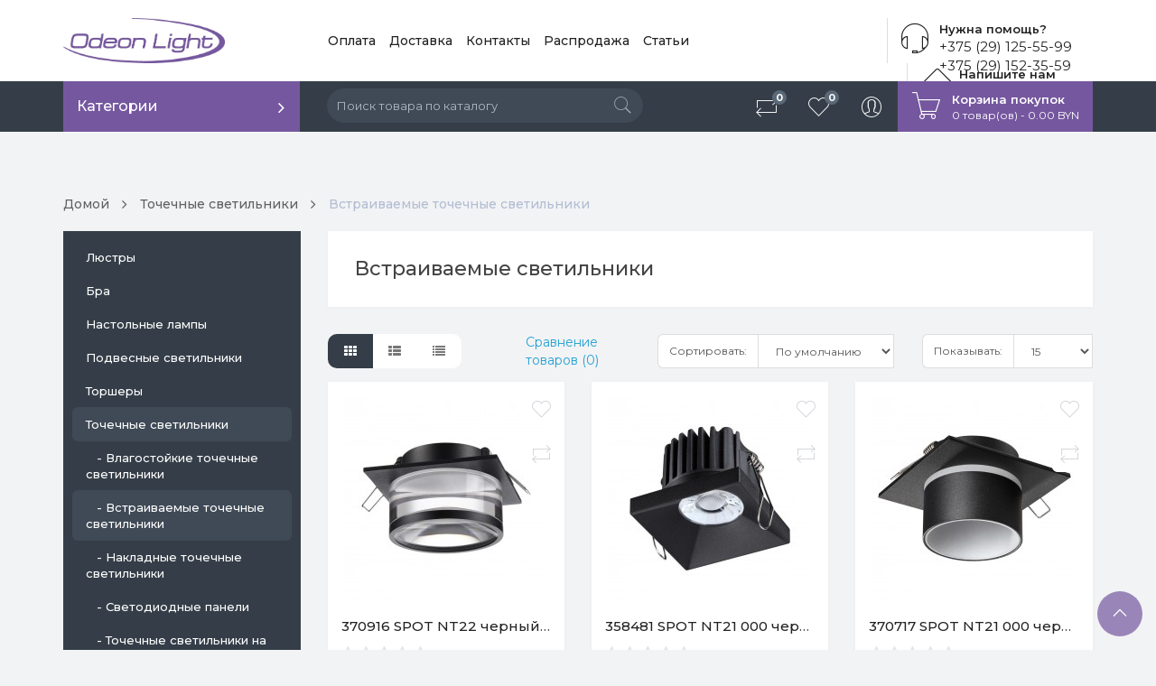

--- FILE ---
content_type: text/html; charset=utf-8
request_url: https://odeon.by/tochechnye-svetilniki/vstraivaemye-tochechnye-svetilniki/
body_size: 19930
content:
<!DOCTYPE html>
<!--[if IE]><![endif]-->
<!--[if IE 8 ]><html dir="ltr" lang="ru" class="ie8"><![endif]-->
<!--[if IE 9 ]><html dir="ltr" lang="ru" class="ie9"><![endif]-->
<!--[if (gt IE 9)|!(IE)]><!-->
<html dir="ltr" lang="ru">
<!--<![endif]-->
<head>
<meta charset="UTF-8" />
<meta name="viewport" content="width=device-width, initial-scale=1">
<meta http-equiv="X-UA-Compatible" content="IE=edge">
<title>Встраиваемые точечные светильники: для подвесных и натяжных потолков</title>

      
<base href="https://odeon.by/" />
<meta name="description" content="Встраиваемые точечные светильники купить в Минске с доставкой по Беларуси ✓ Для всех видов потолков ✓ Точечные светильники от производителей: Odeon Light, Novotech ✓Каталог с ценами и фото ✓ Любая форма оплаты ✓ Всегда в наличии ✓ Опт и розница" />
<meta property="og:title" content="Встраиваемые точечные светильники: для подвесных и натяжных потолков" />
<meta property="og:type" content="website" />
<meta property="og:url" content="https://odeon.by/tochechnye-svetilniki/vstraivaemye-tochechnye-svetilniki/" />
<meta property="og:image" content="https://odeon.by/image/cache/catalog/category/vstrivaem_toch_kat-185x185.jpg" />
<meta name="yandex-verification" content="5520e7c47ef3a780" />
<meta property="og:site_name" content="Салон светильников Odeon.by" />
<script src="catalog/view/javascript/jquery/jquery-2.1.1.min.js"></script>
<link href="catalog/view/javascript/bootstrap/css/bootstrap.min.css" rel="stylesheet" media="screen" />
<script src="catalog/view/javascript/bootstrap/js/bootstrap.min.js"></script>
<link href="catalog/view/javascript/font-awesome/css/font-awesome.min.css" rel="stylesheet" type="text/css" />
  <link href="catalog/view/theme/grerose/stylesheet/pe-icon-7-stroke.min.css" rel="stylesheet">
  <link href="catalog/view/javascript/jquery/slick/slick.css" rel="stylesheet"/>
  <script src="catalog/view/javascript/jquery/slick/slick.min.js"></script>
  <link rel="stylesheet" href="catalog/view/javascript/jquery/lightbox/lightbox.min.css"/>
  <script src="catalog/view/javascript/jquery/lightbox/lightbox.min.js"></script>
    <link rel="stylesheet" href="catalog/view/javascript/jquery/owl-carousel/owl.carousel.min.css"/>
    <script src="catalog/view/javascript/jquery/owl-carousel/owl.carousel.min.js"></script>
  <link href="catalog/view/javascript/ocfilter/nouislider.min.css" type="text/css" rel="stylesheet" media="screen" />
<link href="catalog/view/theme/default/stylesheet/ocfilter/ocfilter.css" type="text/css" rel="stylesheet" media="screen" />
  <link href="catalog/view/theme/grerose/stylesheet/stylesheet.css" rel="stylesheet">
<script src="catalog/view/javascript/common.js"></script>
<link href="https://odeon.by/tochechnye-svetilniki/vstraivaemye-tochechnye-svetilniki/" rel="canonical" />
<link href="https://odeon.by/tochechnye-svetilniki/vstraivaemye-tochechnye-svetilniki/?page=2" rel="next" />
<link href="https://odeon.by/image/catalog/fav_od_3.png" rel="icon" />
<script src="catalog/view/javascript/ocfilter/nouislider.min.js"></script>
<script src="catalog/view/javascript/ocfilter/ocfilter.js"></script>
<!-- Yandex.Metrika counter -->
<script type="text/javascript" >
   (function(m,e,t,r,i,k,a){m[i]=m[i]||function(){(m[i].a=m[i].a||[]).push(arguments)};
   m[i].l=1*new Date();k=e.createElement(t),a=e.getElementsByTagName(t)[0],k.async=1,k.src=r,a.parentNode.insertBefore(k,a)})
   (window, document, "script", "https://mc.yandex.ru/metrika/tag.js", "ym");

   ym(62556601, "init", {
        clickmap:true,
        trackLinks:true,
        accurateTrackBounce:true,
        webvisor:true
   });
</script>
<noscript><div><img src="https://mc.yandex.ru/watch/62556601" style="position:absolute; left:-9999px;" alt="" /></div></noscript>
<!-- /Yandex.Metrika counter --><link href="catalog/view/javascript/live_search/live_search.css" rel="stylesheet" type="text/css">
<script src="catalog/view/javascript/live_search/live_search.js" type="text/javascript"></script>
<script type="text/javascript"><!--
$(document).ready(function() {
var options = {"text_view_all_results":"\u041f\u043e\u043a\u0430\u0437\u0430\u0442\u044c \u0432\u0441\u0435","text_empty":"\u041d\u0435\u0442 \u0442\u043e\u0432\u0430\u0440\u043e\u0432, \u0441\u043e\u043e\u0442\u0432\u0435\u0442\u0441\u0442\u0432\u0443\u044e\u0449\u0438\u0445 \u043a\u0440\u0438\u0442\u0435\u0440\u0438\u044f\u043c \u043f\u043e\u0438\u0441\u043a\u0430.","module_live_search_show_image":"1","module_live_search_show_price":"1","module_live_search_show_description":"1","module_live_search_min_length":"2","module_live_search_show_add_button":"1"};
LiveSearchJs.init(options); 
});
//--></script>
</head>

<body class="product-category-86_87">
  
<header>
  <div class="container">
    <div class="row">
      <div class="col-sm-3">
        <div id="logo">
                                    <a href="https://odeon.by/"><img src="https://odeon.by/image/catalog/izobrazhenie_viber_2020-05-04_14-04-12.jpg" title="Салон светильников Odeon.by" alt="Салон светильников Odeon.by" class="img-responsive" /></a>
                              </div>
      </div>

      <div class="col-sm-9">
          <div class="menu-list-top">
              <ul class="nav navbar-nav">
                  <li><a href="/payment">Оплата</a></li>
                  <li><a href="/delivery">Доставка</a></li>
                  <li><a href="/contact-us">Контакты</a></li>
				  <li><a href="/specials/">Распродажа</a></li>
				  <li><a href="/stati/">Статьи</a></li>
              </ul>
          </div>
            <div class="online-help-box">
              <span class="pe-7s-headphones"></span>
              <div class="title">Нужна помощь?</div>
              <a href="tel:+375 (29) 125-55-99" class="text">+375 (29) 125-55-99</a><br>
			  <a href="tel:+375291523559" class="text">+375 (29) 152-35-59</a>
            </div>
          <div class="online-help-box email-box">
              <span class="pe-7s-mail-open"></span>
              <div class="title">Напишите нам</div>
              <a href="mailto:sales@odeon.by" class="text">sales@odeon.by</a>
          </div>
                </div>
    </div>
  </div>
</header>

<nav id="menu" class="navbar">
  <div class="container">
     <div class="navbar-header">
       <div id="mobile-cart"><span class="pe-7s-cart"></span><i></i></div>
       <div id="info-btn"><span class="pe-7s-info"></span></div>
       <div id="mobile-sidebar-btn" class="navbar-toggle">
        <span></span>
        <span></span>
        <span></span>
        <span></span>
      </div>
      <div class="navbar-brand">
                     <a href="https://odeon.by/"><img src="https://odeon.by/image/catalog/izobrazhenie_viber_2020-05-04_14-04-12.jpg" title="Салон светильников Odeon.by" alt="Салон светильников Odeon.by" class="img-responsive" /></a>
                  </div>
    </div>

 <div class="sidebar" id="mobile-sidebar">
    <ul class="nav navbar-nav">
            <li class="li-category">
        <button class="btn-category dropdown-toggle" type="button" data-toggle="dropdown">Категории</button>
        <ul class="dropdown-menu category-dropdown">
                              <li class="dropdown-submenu"><a href="https://odeon.by/lyustry-odeon-light/" class="dropdown-toggle" data-toggle="dropdown">Люстры</a>
            <div class="dropdown-menu">
              <div class="dropdown-inner">
                                <ul class="list-unstyled">
                                    <li><a href="https://odeon.by/lyustry-odeon-light/klassicheskie-lyustry/">Классические люстры</a></li>
                                    <li><a href="https://odeon.by/lyustry-odeon-light/lyustry-v-stile-modern/">Люстры в современном стиле</a></li>
                                    <li><a href="https://odeon.by/lyustry-odeon-light/lyustry-v-stile-kantri/">Люстры в стиле кантри</a></li>
                                    <li><a href="https://odeon.by/lyustry-odeon-light/lyustry-v-stile-loft/">Люстры в стиле лофт</a></li>
                                    <li><a href="https://odeon.by/lyustry-odeon-light/hrustalnye-lyustry/">Люстры с хрусталем</a></li>
                                    <li><a href="https://odeon.by/lyustry-odeon-light/potolochnye-svetilniki/">Потолочные светильники</a></li>
                                    <li><a href="https://odeon.by/lyustry-odeon-light/svetodiodnye-lyustry/">Светодиодные люстры</a></li>
                                  </ul>
                              </div>
              <a href="https://odeon.by/lyustry-odeon-light/" class="see-all">Показать все Люстры</a> </div>
          </li>
                                        <li class="dropdown-submenu"><a href="https://odeon.by/bra-i-nastennye-svetilniki/" class="dropdown-toggle" data-toggle="dropdown">Бра</a>
            <div class="dropdown-menu">
              <div class="dropdown-inner">
                                <ul class="list-unstyled">
                                    <li><a href="https://odeon.by/bra-i-nastennye-svetilniki/bra-v-stile-loft/">Бра в стиле Лофт</a></li>
                                    <li><a href="https://odeon.by/bra-i-nastennye-svetilniki/nastennye-svetilniki-i-bra-dlya-chteniya/">Бра для чтения</a></li>
                                    <li><a href="https://odeon.by/bra-i-nastennye-svetilniki/bra-s-plafonami/">Бра с плафонами</a></li>
                                    <li><a href="https://odeon.by/bra-i-nastennye-svetilniki/klassicheskie-bra/">Классические бра</a></li>
                                    <li><a href="https://odeon.by/bra-i-nastennye-svetilniki/nastennye-svetilniki/">Настенные светильники</a></li>
                                    <li><a href="https://odeon.by/bra-i-nastennye-svetilniki/svetilniki-nochniki/">Светильники ночники</a></li>
                                    <li><a href="https://odeon.by/bra-i-nastennye-svetilniki/svetodiodnye-bra/">Светодиодные бра</a></li>
                                    <li><a href="https://odeon.by/bra-i-nastennye-svetilniki/podsvetki-dlya-kartin-i-zerkal/">Подсветки для картин и зеркал</a></li>
                                  </ul>
                              </div>
              <a href="https://odeon.by/bra-i-nastennye-svetilniki/" class="see-all">Показать все Бра</a> </div>
          </li>
                                        <li class="dropdown-submenu"><a href="https://odeon.by/nastolnye-svetilniki-i-lampy/" class="dropdown-toggle" data-toggle="dropdown">Настольные лампы</a>
            <div class="dropdown-menu">
              <div class="dropdown-inner">
                                <ul class="list-unstyled">
                                    <li><a href="https://odeon.by/nastolnye-svetilniki-i-lampy/nastolnye-svetilniki-v-klassicheskom-stile/">В классическом стиле</a></li>
                                    <li><a href="https://odeon.by/nastolnye-svetilniki-i-lampy/nastolnye-svetilniki-v-stile-modern/">В современном стиле</a></li>
                                    <li><a href="https://odeon.by/nastolnye-svetilniki-i-lampy/nastolnye-svetilniki-s-plafonami/">Светильники с плафонами</a></li>
                                    <li><a href="https://odeon.by/nastolnye-svetilniki-i-lampy/nastolnye-svetilniki-dlya-raboty/">Светодиодные светильники</a></li>
                                  </ul>
                              </div>
              <a href="https://odeon.by/nastolnye-svetilniki-i-lampy/" class="see-all">Показать все Настольные лампы</a> </div>
          </li>
                                        <li class="dropdown-submenu"><a href="https://odeon.by/podvesnye-svetilniki/" class="dropdown-toggle" data-toggle="dropdown">Подвесные светильники</a>
            <div class="dropdown-menu">
              <div class="dropdown-inner">
                                <ul class="list-unstyled">
                                    <li><a href="https://odeon.by/podvesnye-svetilniki/podvesnye-lyustry/">Подвесные люстры</a></li>
                                    <li><a href="https://odeon.by/podvesnye-svetilniki/podvesnye-svetilniki-v-stile-loft/">Подвесные светильники Лофт</a></li>
                                    <li><a href="https://odeon.by/podvesnye-svetilniki/podvesnye-svetilniki-modern/">Подвесные светильники модерн</a></li>
                                    <li><a href="https://odeon.by/podvesnye-svetilniki/podvesnye-svetilniki-v-stile-tehno/">Подвесы в стиле техно</a></li>
                                    <li><a href="https://odeon.by/podvesnye-svetilniki/podvesnye-svetilniki-na-odnu-lampu/">Подвесы на одну лампу</a></li>
                                    <li><a href="https://odeon.by/podvesnye-svetilniki/podvesnye-svetilniki-na-tri-lampy/">Подвесы на три лампы</a></li>
                                  </ul>
                              </div>
              <a href="https://odeon.by/podvesnye-svetilniki/" class="see-all">Показать все Подвесные светильники</a> </div>
          </li>
                                        <li class="dropdown-submenu"><a href="https://odeon.by/torshery-i-napolnye-svetilniki/" class="dropdown-toggle" data-toggle="dropdown">Торшеры</a>
            <div class="dropdown-menu">
              <div class="dropdown-inner">
                                <ul class="list-unstyled">
                                    <li><a href="https://odeon.by/torshery-i-napolnye-svetilniki/torshery-v-klassicheskom-stile/">Торшеры в классическом стиле</a></li>
                                    <li><a href="https://odeon.by/torshery-i-napolnye-svetilniki/torshery-v-sovremennom-stile/">Торшеры в современном стиле</a></li>
                                    <li><a href="https://odeon.by/torshery-i-napolnye-svetilniki/torshery-v-stile-loft/">Торшеры в стиле Лофт</a></li>
                                    <li><a href="https://odeon.by/torshery-i-napolnye-svetilniki/torshery-so-stolikom/">Торшеры со столиком</a></li>
                                  </ul>
                              </div>
              <a href="https://odeon.by/torshery-i-napolnye-svetilniki/" class="see-all">Показать все Торшеры</a> </div>
          </li>
                                        <li class="dropdown-submenu"><a href="https://odeon.by/tochechnye-svetilniki/" class="dropdown-toggle" data-toggle="dropdown">Точечные светильники</a>
            <div class="dropdown-menu">
              <div class="dropdown-inner">
                                <ul class="list-unstyled">
                                    <li><a href="https://odeon.by/tochechnye-svetilniki/vlagostojkie-tochechnye-svetilniki/">Влагостойкие точечные светильники</a></li>
                                    <li><a href="https://odeon.by/tochechnye-svetilniki/vstraivaemye-tochechnye-svetilniki/">Встраиваемые точечные светильники</a></li>
                                    <li><a href="https://odeon.by/tochechnye-svetilniki/nakladnye-tochechnye-svetilniki/">Накладные точечные светильники</a></li>
                                    <li><a href="https://odeon.by/tochechnye-svetilniki/svetodiodnye-paneli/">Светодиодные панели</a></li>
                                    <li><a href="https://odeon.by/tochechnye-svetilniki/tochechnye-svetilniki-na-dve-lampy/">Точечные светильники на две лампы</a></li>
                                    <li><a href="https://odeon.by/tochechnye-svetilniki/tochechnye-svetilniki-pod-pokrasku/">Точечные светильники под покраску</a></li>
                                    <li><a href="https://odeon.by/tochechnye-svetilniki/tochechnye-svetodiodnye-svetilniki/">Точечные светодиодные светильники</a></li>
                                    <li><a href="https://odeon.by/tochechnye-svetilniki/mebelnye-svetilniki/">Мебельные светильники</a></li>
                                  </ul>
                              </div>
              <a href="https://odeon.by/tochechnye-svetilniki/" class="see-all">Показать все Точечные светильники</a> </div>
          </li>
                                        <li class="dropdown-submenu"><a href="https://odeon.by/ulichnye-svetilniki-i-fonari/" class="dropdown-toggle" data-toggle="dropdown">Уличные светильники</a>
            <div class="dropdown-menu">
              <div class="dropdown-inner">
                                <ul class="list-unstyled">
                                    <li><a href="https://odeon.by/ulichnye-svetilniki-i-fonari/landshaftnye-svetilniki/">Ландшафтные светильники</a></li>
                                    <li><a href="https://odeon.by/ulichnye-svetilniki-i-fonari/svetilniki-na-solnechnoj-bataree/">На солнечной батарее</a></li>
                                    <li><a href="https://odeon.by/ulichnye-svetilniki-i-fonari/nastennye-ulichnye-svetilniki/">Настенные уличные светильники</a></li>
                                    <li><a href="https://odeon.by/ulichnye-svetilniki-i-fonari/ulichnye-podvesnye-svetilniki/">Подвесные уличные светильники</a></li>
                                    <li><a href="https://odeon.by/ulichnye-svetilniki-i-fonari/potolochnye-ulichnye-svetilniki/">Потолочные светильники</a></li>
                                    <li><a href="https://odeon.by/ulichnye-svetilniki-i-fonari/svetilniki-stolbiki/">Светильники столбики</a></li>
                                    <li><a href="https://odeon.by/ulichnye-svetilniki-i-fonari/svetodiodnye-prozhektory/">Светодиодные прожекторы</a></li>
                                    <li><a href="https://odeon.by/ulichnye-svetilniki-i-fonari/svetilniki-dlya-podsvetki-stupenej-lestnitsy/">Подсветки для ступеней</a></li>
                                  </ul>
                              </div>
              <a href="https://odeon.by/ulichnye-svetilniki-i-fonari/" class="see-all">Показать все Уличные светильники</a> </div>
          </li>
                                        <li class="dropdown-submenu"><a href="https://odeon.by/tehnicheskij-svet/" class="dropdown-toggle" data-toggle="dropdown">Технические светильники</a>
            <div class="dropdown-menu">
              <div class="dropdown-inner">
                                <ul class="list-unstyled">
                                    <li><a href="https://odeon.by/tehnicheskij-svet/vstraivaemye-svetilniki-tehno/">Встраиваемые светильники техно</a></li>
                                    <li><a href="https://odeon.by/tehnicheskij-svet/dimmiruemye-svetilniki/">Диммируемые светильники</a></li>
                                    <li><a href="https://odeon.by/tehnicheskij-svet/magnitnye-trekovye-svetilniki/">Магнитные трековые светильники</a></li>
                                    <li><a href="https://odeon.by/tehnicheskij-svet/modulnye-svetilniki/">Модульные светильники</a></li>
                                    <li><a href="https://odeon.by/tehnicheskij-svet/svetilniki-konstruktory/">Светильники конструкторы</a></li>
                                    <li><a href="https://odeon.by/tehnicheskij-svet/svetilniki-na-trose/">Светильники на тросе</a></li>
                                    <li><a href="https://odeon.by/tehnicheskij-svet/svetilniki-spoty/">Споты </a></li>
                                    <li><a href="https://odeon.by/tehnicheskij-svet/trekovye-svetilniki/">Трековые светильники</a></li>
                                  </ul>
                              </div>
              <a href="https://odeon.by/tehnicheskij-svet/" class="see-all">Показать все Технические светильники</a> </div>
          </li>
                            </ul>
      </li>
            <li class="hide-tablet"><div id="search">
  <input type="text" name="search" value="" placeholder="Поиск товара по каталогу" class="form-control" />
  <button type="button"><span class="pe-7s-search"></span></button>
</div></li>

    </ul>
    <ul class="nav navbar-nav navbar-right">
        <li class="show-tablet"><a class="icon-btn" href="/index.php?route=product/search"><span class="pe-7s-search"></span><i class="btn-text">Поиск товаров</i></a></li>
        <li><a class="icon-btn" href="https://odeon.by/compare-products/" id="compare-total"><span class="pe-7s-repeat"></span><i class="btn-text">Сравнение товаров</i><span class="count">0</span></a></li>
        <li><a class="icon-btn" href="https://odeon.by/wishlist/" id="wishlist-total"><span class="pe-7s-like"></span><i class="btn-text">Избранное</i><span class="count">0</span></a></li>
        <li class="dropdown"><a href="https://odeon.by/my-account/" title="Личный кабинет" class="icon-btn dropdown-toggle" data-toggle="dropdown"><span class="pe-7s-user"></span>
        <i class="btn-text">Мой профиль</i>
        </a>
            <ul class="dropdown-menu dropdown-menu-right">
                                <li><a class="btn-link-drop" href="https://odeon.by/create-account/">Регистрация</a></li>
                <li><a class="btn-link-drop" href="https://odeon.by/login/">Авторизация</a></li>
                <li><a class="btn-link-drop" href="https://odeon.by/checkout/" title="Оформление заказа">Оформление заказа</a></li>
                            </ul>
        </li>
      
<li id="cart">
  <button type="button" data-toggle="dropdown" class="btn-cart dropdown-toggle">
    <span class="pe-7s-cart"></span>
    <div class="title">Корзина покупок</div>
    <div id="cart-total">0 товар(ов) - 0.00 BYN</div>
  </button>
  <ul class="dropdown-menu pull-right">
        <li>
      <p class="not-empty">В корзине пусто!</p>
    </li>
      </ul>
</li>
    </ul>
  </div>

</div>
</nav>

<script>
    jQuery("document").ready(function($){
        var nav = $('#menu');
        $(window).scroll(function () {
            if ($(this).scrollTop() > 90) {
                nav.addClass("fixed-menu");
            } else {
                nav.removeClass("fixed-menu");
            }
        });
    });
</script>


<div class="container">
  <ul class="breadcrumb">
        <li><a href="https://odeon.by/">Домой</a></li>
        <li><a href="https://odeon.by/tochechnye-svetilniki/">Точечные светильники</a></li>
        <li><a href="https://odeon.by/tochechnye-svetilniki/vstraivaemye-tochechnye-svetilniki/">Встраиваемые точечные светильники</a></li>
      </ul>
  


  <div class="row">
    <aside id="column-left" class="col-lg-3 col-md-4  hidden-sm hidden-xs">
    <div class="list-group category-group">
      <a href="https://odeon.by/lyustry-odeon-light/" class="list-group-item">Люстры</a>
        <a href="https://odeon.by/bra-i-nastennye-svetilniki/" class="list-group-item">Бра</a>
        <a href="https://odeon.by/nastolnye-svetilniki-i-lampy/" class="list-group-item">Настольные лампы</a>
        <a href="https://odeon.by/podvesnye-svetilniki/" class="list-group-item">Подвесные светильники</a>
        <a href="https://odeon.by/torshery-i-napolnye-svetilniki/" class="list-group-item">Торшеры</a>
        <a href="https://odeon.by/tochechnye-svetilniki/" class="list-group-item active">Точечные светильники</a>
        <a href="https://odeon.by/tochechnye-svetilniki/vlagostojkie-tochechnye-svetilniki/" class="list-group-item">&nbsp;&nbsp;&nbsp;- Влагостойкие точечные светильники</a>
        <a href="https://odeon.by/tochechnye-svetilniki/vstraivaemye-tochechnye-svetilniki/" class="list-group-item active">&nbsp;&nbsp;&nbsp;- Встраиваемые точечные светильники</a>
        <a href="https://odeon.by/tochechnye-svetilniki/nakladnye-tochechnye-svetilniki/" class="list-group-item">&nbsp;&nbsp;&nbsp;- Накладные точечные светильники</a>
        <a href="https://odeon.by/tochechnye-svetilniki/svetodiodnye-paneli/" class="list-group-item">&nbsp;&nbsp;&nbsp;- Светодиодные панели</a>
        <a href="https://odeon.by/tochechnye-svetilniki/tochechnye-svetilniki-na-dve-lampy/" class="list-group-item">&nbsp;&nbsp;&nbsp;- Точечные светильники на две лампы</a>
        <a href="https://odeon.by/tochechnye-svetilniki/tochechnye-svetilniki-pod-pokrasku/" class="list-group-item">&nbsp;&nbsp;&nbsp;- Точечные светильники под покраску</a>
        <a href="https://odeon.by/tochechnye-svetilniki/tochechnye-svetodiodnye-svetilniki/" class="list-group-item">&nbsp;&nbsp;&nbsp;- Точечные светодиодные светильники</a>
        <a href="https://odeon.by/tochechnye-svetilniki/mebelnye-svetilniki/" class="list-group-item">&nbsp;&nbsp;&nbsp;- Мебельные светильники</a>
              <a href="https://odeon.by/ulichnye-svetilniki-i-fonari/" class="list-group-item">Уличные светильники</a>
        <a href="https://odeon.by/tehnicheskij-svet/" class="list-group-item">Технические светильники</a>
    </div>
    <div class="ocf-offcanvas ocfilter-mobile hidden-sm hidden-md hidden-lg">
  <div class="ocfilter-mobile-handle">
    <button type="button" class="btn btn-primary" data-toggle="offcanvas"><i class="fa fa-filter"></i></button>
  </div>
  <div class="ocf-offcanvas-body"></div>
</div>

<div class="panel ocfilter panel-default" id="ocfilter">
  <div class="panel-heading">Параметры</div>
  <div class="hidden" id="ocfilter-button">
    <button class="btn btn-primary disabled" data-loading-text="<i class='fa fa-refresh fa-spin'></i> Загрузка.."></button>
  </div>
  <div class="list-group">
    
    <div class="list-group-item ocfilter-option" data-toggle="popover-price">
  <div class="ocf-option-name">
		Цена&nbsp;    <span id="price-from">3</span>&nbsp;-&nbsp;<span id="price-to">888</span> BYN	</div>

  <div class="ocf-option-values">
		<div id="scale-price" class="scale ocf-target" data-option-id="p"
      data-start-min="3"
      data-start-max="888"
      data-range-min="3"
      data-range-max="888"
      data-element-min="#price-from"
      data-element-max="#price-to"
      data-control-min="#min-price-value"
      data-control-max="#max-price-value"
    ></div>
  </div>
</div>

    

<div class="list-group-item ocfilter-option" id="option-m">
  <div class="ocf-option-name">
    Серия
		  </div>

  <div class="ocf-option-values">
    
    
    


<label id="v-m443" data-option-id="m">
  <input type="checkbox" name="ocf[m]" value="m:443" class="ocf-target" autocomplete="off" />
  ANTEY    <small class="badge">6</small>
  </label>


<label id="v-m583" data-option-id="m">
  <input type="checkbox" name="ocf[m]" value="m:583" class="ocf-target" autocomplete="off" />
  ANTIC    <small class="badge">4</small>
  </label>


<label id="v-m590" data-option-id="m">
  <input type="checkbox" name="ocf[m]" value="m:590" class="ocf-target" autocomplete="off" />
  AQUA    <small class="badge">9</small>
  </label>


<label id="v-m625" data-option-id="m">
  <input type="checkbox" name="ocf[m]" value="m:625" class="ocf-target" autocomplete="off" />
  ARCTICA    <small class="badge">2</small>
  </label>


<label id="v-m444" data-option-id="m">
  <input type="checkbox" name="ocf[m]" value="m:444" class="ocf-target" autocomplete="off" />
  ARUM    <small class="badge">4</small>
  </label>

<div class="collapse" id="ocfilter-hidden-values-m">
  <hr style="margin:0 0 10px;" />
    

<label id="v-m621" data-option-id="m">
  <input type="checkbox" name="ocf[m]" value="m:621" class="ocf-target" autocomplete="off" />
  BELL    <small class="badge">4</small>
  </label>
    

<label id="v-m1281" data-option-id="m">
  <input type="checkbox" name="ocf[m]" value="m:1281" class="ocf-target" autocomplete="off" />
  BIND    <small class="badge">2</small>
  </label>
    

<label id="v-m602" data-option-id="m">
  <input type="checkbox" name="ocf[m]" value="m:602" class="ocf-target" autocomplete="off" />
  BOB    <small class="badge">2</small>
  </label>
    

<label id="v-m624" data-option-id="m">
  <input type="checkbox" name="ocf[m]" value="m:624" class="ocf-target" autocomplete="off" />
  BRANCH    <small class="badge">2</small>
  </label>
    

<label id="v-m678" data-option-id="m">
  <input type="checkbox" name="ocf[m]" value="m:678" class="ocf-target" autocomplete="off" />
  BUTT    <small class="badge">12</small>
  </label>
    

<label id="v-m455" data-option-id="m">
  <input type="checkbox" name="ocf[m]" value="m:455" class="ocf-target" autocomplete="off" />
  CAIL    <small class="badge">4</small>
  </label>
    

<label id="v-m670" data-option-id="m">
  <input type="checkbox" name="ocf[m]" value="m:670" class="ocf-target" autocomplete="off" />
  CANDI    <small class="badge">1</small>
  </label>
    

<label id="v-m612" data-option-id="m">
  <input type="checkbox" name="ocf[m]" value="m:612" class="ocf-target" autocomplete="off" />
  CERAMIC    <small class="badge">1</small>
  </label>
    

<label id="v-m627" data-option-id="m">
  <input type="checkbox" name="ocf[m]" value="m:627" class="ocf-target" autocomplete="off" />
  CLASSIC    <small class="badge">10</small>
  </label>
    

<label id="v-m687" data-option-id="m">
  <input type="checkbox" name="ocf[m]" value="m:687" class="ocf-target" autocomplete="off" />
  CLOUD    <small class="badge">4</small>
  </label>
    

<label id="v-m618" data-option-id="m">
  <input type="checkbox" name="ocf[m]" value="m:618" class="ocf-target" autocomplete="off" />
  COIL    <small class="badge">4</small>
  </label>
    

<label id="v-m656" data-option-id="m">
  <input type="checkbox" name="ocf[m]" value="m:656" class="ocf-target" autocomplete="off" />
  CONCH    <small class="badge">2</small>
  </label>
    

<label id="v-m597" data-option-id="m">
  <input type="checkbox" name="ocf[m]" value="m:597" class="ocf-target" autocomplete="off" />
  CORONA    <small class="badge">1</small>
  </label>
    

<label id="v-m598" data-option-id="m">
  <input type="checkbox" name="ocf[m]" value="m:598" class="ocf-target" autocomplete="off" />
  COSMO    <small class="badge">2</small>
  </label>
    

<label id="v-m576" data-option-id="m">
  <input type="checkbox" name="ocf[m]" value="m:576" class="ocf-target" autocomplete="off" />
  CROWN    <small class="badge">5</small>
  </label>
    

<label id="v-m587" data-option-id="m">
  <input type="checkbox" name="ocf[m]" value="m:587" class="ocf-target" autocomplete="off" />
  CUBIC    <small class="badge">3</small>
  </label>
    

<label id="v-m672" data-option-id="m">
  <input type="checkbox" name="ocf[m]" value="m:672" class="ocf-target" autocomplete="off" />
  DAMLA    <small class="badge">4</small>
  </label>
    

<label id="v-m645" data-option-id="m">
  <input type="checkbox" name="ocf[m]" value="m:645" class="ocf-target" autocomplete="off" />
  DEW    <small class="badge">2</small>
  </label>
    

<label id="v-m620" data-option-id="m">
  <input type="checkbox" name="ocf[m]" value="m:620" class="ocf-target" autocomplete="off" />
  DINO    <small class="badge">3</small>
  </label>
    

<label id="v-m445" data-option-id="m">
  <input type="checkbox" name="ocf[m]" value="m:445" class="ocf-target" autocomplete="off" />
  DOT    <small class="badge">4</small>
  </label>
    

<label id="v-m228" data-option-id="m">
  <input type="checkbox" name="ocf[m]" value="m:228" class="ocf-target" autocomplete="off" />
  DROP    <small class="badge">4</small>
  </label>
    

<label id="v-m441" data-option-id="m">
  <input type="checkbox" name="ocf[m]" value="m:441" class="ocf-target" autocomplete="off" />
  DRUM    <small class="badge">10</small>
  </label>
    

<label id="v-m631" data-option-id="m">
  <input type="checkbox" name="ocf[m]" value="m:631" class="ocf-target" autocomplete="off" />
  ELF    <small class="badge">1</small>
  </label>
    

<label id="v-m610" data-option-id="m">
  <input type="checkbox" name="ocf[m]" value="m:610" class="ocf-target" autocomplete="off" />
  ENIGMA    <small class="badge">1</small>
  </label>
    

<label id="v-m664" data-option-id="m">
  <input type="checkbox" name="ocf[m]" value="m:664" class="ocf-target" autocomplete="off" />
  ERBA    <small class="badge">1</small>
  </label>
    

<label id="v-m615" data-option-id="m">
  <input type="checkbox" name="ocf[m]" value="m:615" class="ocf-target" autocomplete="off" />
  FANCY    <small class="badge">1</small>
  </label>
    

<label id="v-m642" data-option-id="m">
  <input type="checkbox" name="ocf[m]" value="m:642" class="ocf-target" autocomplete="off" />
  FARFOR    <small class="badge">13</small>
  </label>
    

<label id="v-m581" data-option-id="m">
  <input type="checkbox" name="ocf[m]" value="m:581" class="ocf-target" autocomplete="off" />
  FLAT    <small class="badge">3</small>
  </label>
    

<label id="v-m638" data-option-id="m">
  <input type="checkbox" name="ocf[m]" value="m:638" class="ocf-target" autocomplete="off" />
  FLOWER    <small class="badge">3</small>
  </label>
    

<label id="v-m665" data-option-id="m">
  <input type="checkbox" name="ocf[m]" value="m:665" class="ocf-target" autocomplete="off" />
  FORZA    <small class="badge">6</small>
  </label>
    

<label id="v-m616" data-option-id="m">
  <input type="checkbox" name="ocf[m]" value="m:616" class="ocf-target" autocomplete="off" />
  GEM    <small class="badge">8</small>
  </label>
    

<label id="v-m415" data-option-id="m">
  <input type="checkbox" name="ocf[m]" value="m:415" class="ocf-target" autocomplete="off" />
  GESSO    <small class="badge">34</small>
  </label>
    

<label id="v-m582" data-option-id="m">
  <input type="checkbox" name="ocf[m]" value="m:582" class="ocf-target" autocomplete="off" />
  GLASS    <small class="badge">5</small>
  </label>
    

<label id="v-m474" data-option-id="m">
  <input type="checkbox" name="ocf[m]" value="m:474" class="ocf-target" autocomplete="off" />
  GLOK    <small class="badge">4</small>
  </label>
    

<label id="v-m641" data-option-id="m">
  <input type="checkbox" name="ocf[m]" value="m:641" class="ocf-target" autocomplete="off" />
  GRAPE    <small class="badge">14</small>
  </label>
    

<label id="v-m466" data-option-id="m">
  <input type="checkbox" name="ocf[m]" value="m:466" class="ocf-target" autocomplete="off" />
  GRODA    <small class="badge">2</small>
  </label>
    

<label id="v-m622" data-option-id="m">
  <input type="checkbox" name="ocf[m]" value="m:622" class="ocf-target" autocomplete="off" />
  HENNA    <small class="badge">6</small>
  </label>
    

<label id="v-m495" data-option-id="m">
  <input type="checkbox" name="ocf[m]" value="m:495" class="ocf-target" autocomplete="off" />
  HIELO    <small class="badge">3</small>
  </label>
    

<label id="v-m506" data-option-id="m">
  <input type="checkbox" name="ocf[m]" value="m:506" class="ocf-target" autocomplete="off" />
  HORN    <small class="badge">2</small>
  </label>
    

<label id="v-m502" data-option-id="m">
  <input type="checkbox" name="ocf[m]" value="m:502" class="ocf-target" autocomplete="off" />
  IMAN    <small class="badge">2</small>
  </label>
    

<label id="v-m497" data-option-id="m">
  <input type="checkbox" name="ocf[m]" value="m:497" class="ocf-target" autocomplete="off" />
  JOIA    <small class="badge">8</small>
  </label>
    

<label id="v-m462" data-option-id="m">
  <input type="checkbox" name="ocf[m]" value="m:462" class="ocf-target" autocomplete="off" />
  KLAR    <small class="badge">1</small>
  </label>
    

<label id="v-m429" data-option-id="m">
  <input type="checkbox" name="ocf[m]" value="m:429" class="ocf-target" autocomplete="off" />
  KULLE    <small class="badge">1</small>
  </label>
    

<label id="v-m412" data-option-id="m">
  <input type="checkbox" name="ocf[m]" value="m:412" class="ocf-target" autocomplete="off" />
  LANTE    <small class="badge">3</small>
  </label>
    

<label id="v-m477" data-option-id="m">
  <input type="checkbox" name="ocf[m]" value="m:477" class="ocf-target" autocomplete="off" />
  LANZA    <small class="badge">4</small>
  </label>
    

<label id="v-m666" data-option-id="m">
  <input type="checkbox" name="ocf[m]" value="m:666" class="ocf-target" autocomplete="off" />
  LIGNA    <small class="badge">5</small>
  </label>
    

<label id="v-m679" data-option-id="m">
  <input type="checkbox" name="ocf[m]" value="m:679" class="ocf-target" autocomplete="off" />
  LILAC    <small class="badge">7</small>
  </label>
    

<label id="v-m1257" data-option-id="m">
  <input type="checkbox" name="ocf[m]" value="m:1257" class="ocf-target" autocomplete="off" />
  LIRIO    <small class="badge">14</small>
  </label>
    

<label id="v-m438" data-option-id="m">
  <input type="checkbox" name="ocf[m]" value="m:438" class="ocf-target" autocomplete="off" />
  LUNA    <small class="badge">12</small>
  </label>
    

<label id="v-m662" data-option-id="m">
  <input type="checkbox" name="ocf[m]" value="m:662" class="ocf-target" autocomplete="off" />
  MALINY    <small class="badge">4</small>
  </label>
    

<label id="v-m614" data-option-id="m">
  <input type="checkbox" name="ocf[m]" value="m:614" class="ocf-target" autocomplete="off" />
  MAZE    <small class="badge">1</small>
  </label>
    

<label id="v-m490" data-option-id="m">
  <input type="checkbox" name="ocf[m]" value="m:490" class="ocf-target" autocomplete="off" />
  MELANG    <small class="badge">3</small>
  </label>
    

<label id="v-m439" data-option-id="m">
  <input type="checkbox" name="ocf[m]" value="m:439" class="ocf-target" autocomplete="off" />
  METIS    <small class="badge">18</small>
  </label>
    

<label id="v-m600" data-option-id="m">
  <input type="checkbox" name="ocf[m]" value="m:600" class="ocf-target" autocomplete="off" />
  MIRROR    <small class="badge">8</small>
  </label>
    

<label id="v-m658" data-option-id="m">
  <input type="checkbox" name="ocf[m]" value="m:658" class="ocf-target" autocomplete="off" />
  MIZU    <small class="badge">1</small>
  </label>
    

<label id="v-m453" data-option-id="m">
  <input type="checkbox" name="ocf[m]" value="m:453" class="ocf-target" autocomplete="off" />
  MODO    <small class="badge">2</small>
  </label>
    

<label id="v-m460" data-option-id="m">
  <input type="checkbox" name="ocf[m]" value="m:460" class="ocf-target" autocomplete="off" />
  MONS    <small class="badge">3</small>
  </label>
    

<label id="v-m484" data-option-id="m">
  <input type="checkbox" name="ocf[m]" value="m:484" class="ocf-target" autocomplete="off" />
  MOON    <small class="badge">11</small>
  </label>
    

<label id="v-m673" data-option-id="m">
  <input type="checkbox" name="ocf[m]" value="m:673" class="ocf-target" autocomplete="off" />
  MORUS    <small class="badge">3</small>
  </label>
    

<label id="v-m1169" data-option-id="m">
  <input type="checkbox" name="ocf[m]" value="m:1169" class="ocf-target" autocomplete="off" />
  NELIO    <small class="badge">1</small>
  </label>
    

<label id="v-m613" data-option-id="m">
  <input type="checkbox" name="ocf[m]" value="m:613" class="ocf-target" autocomplete="off" />
  NEMO    <small class="badge">2</small>
  </label>
    

<label id="v-m407" data-option-id="m">
  <input type="checkbox" name="ocf[m]" value="m:407" class="ocf-target" autocomplete="off" />
  NEVIERA    <small class="badge">4</small>
  </label>
    

<label id="v-m442" data-option-id="m">
  <input type="checkbox" name="ocf[m]" value="m:442" class="ocf-target" autocomplete="off" />
  NOVEL    <small class="badge">16</small>
  </label>
    

<label id="v-m494" data-option-id="m">
  <input type="checkbox" name="ocf[m]" value="m:494" class="ocf-target" autocomplete="off" />
  OKO    <small class="badge">6</small>
  </label>
    

<label id="v-m655" data-option-id="m">
  <input type="checkbox" name="ocf[m]" value="m:655" class="ocf-target" autocomplete="off" />
  PATTERN    <small class="badge">34</small>
  </label>
    

<label id="v-m643" data-option-id="m">
  <input type="checkbox" name="ocf[m]" value="m:643" class="ocf-target" autocomplete="off" />
  PEARL    <small class="badge">2</small>
  </label>
    

<label id="v-m601" data-option-id="m">
  <input type="checkbox" name="ocf[m]" value="m:601" class="ocf-target" autocomplete="off" />
  PEARL ROUND    <small class="badge">3</small>
  </label>
    

<label id="v-m411" data-option-id="m">
  <input type="checkbox" name="ocf[m]" value="m:411" class="ocf-target" autocomplete="off" />
  PEILI    <small class="badge">20</small>
  </label>
    

<label id="v-m674" data-option-id="m">
  <input type="checkbox" name="ocf[m]" value="m:674" class="ocf-target" autocomplete="off" />
  PIPE    <small class="badge">7</small>
  </label>
    

<label id="v-m452" data-option-id="m">
  <input type="checkbox" name="ocf[m]" value="m:452" class="ocf-target" autocomplete="off" />
  PROMETA    <small class="badge">5</small>
  </label>
    

<label id="v-m577" data-option-id="m">
  <input type="checkbox" name="ocf[m]" value="m:577" class="ocf-target" autocomplete="off" />
  QUADRO    <small class="badge">3</small>
  </label>
    

<label id="v-m596" data-option-id="m">
  <input type="checkbox" name="ocf[m]" value="m:596" class="ocf-target" autocomplete="off" />
  RAIN    <small class="badge">2</small>
  </label>
    

<label id="v-m647" data-option-id="m">
  <input type="checkbox" name="ocf[m]" value="m:647" class="ocf-target" autocomplete="off" />
  RAINBOW    <small class="badge">1</small>
  </label>
    

<label id="v-m447" data-option-id="m">
  <input type="checkbox" name="ocf[m]" value="m:447" class="ocf-target" autocomplete="off" />
  RAZZO    <small class="badge">1</small>
  </label>
    

<label id="v-m471" data-option-id="m">
  <input type="checkbox" name="ocf[m]" value="m:471" class="ocf-target" autocomplete="off" />
  REGEN    <small class="badge">3</small>
  </label>
    

<label id="v-m578" data-option-id="m">
  <input type="checkbox" name="ocf[m]" value="m:578" class="ocf-target" autocomplete="off" />
  ROUND    <small class="badge">2</small>
  </label>
    

<label id="v-m609" data-option-id="m">
  <input type="checkbox" name="ocf[m]" value="m:609" class="ocf-target" autocomplete="off" />
  SANDSTONE    <small class="badge">2</small>
  </label>
    

<label id="v-m434" data-option-id="m">
  <input type="checkbox" name="ocf[m]" value="m:434" class="ocf-target" autocomplete="off" />
  SELENE    <small class="badge">2</small>
  </label>
    

<label id="v-m1425" data-option-id="m">
  <input type="checkbox" name="ocf[m]" value="m:1425" class="ocf-target" autocomplete="off" />
  SLIM    <small class="badge">4</small>
  </label>
    

<label id="v-m435" data-option-id="m">
  <input type="checkbox" name="ocf[m]" value="m:435" class="ocf-target" autocomplete="off" />
  SNAIL    <small class="badge">1</small>
  </label>
    

<label id="v-m425" data-option-id="m">
  <input type="checkbox" name="ocf[m]" value="m:425" class="ocf-target" autocomplete="off" />
  SOLO    <small class="badge">6</small>
  </label>
    

<label id="v-m651" data-option-id="m">
  <input type="checkbox" name="ocf[m]" value="m:651" class="ocf-target" autocomplete="off" />
  SPHERE    <small class="badge">1</small>
  </label>
    

<label id="v-m592" data-option-id="m">
  <input type="checkbox" name="ocf[m]" value="m:592" class="ocf-target" autocomplete="off" />
  STAR    <small class="badge">1</small>
  </label>
    

<label id="v-m404" data-option-id="m">
  <input type="checkbox" name="ocf[m]" value="m:404" class="ocf-target" autocomplete="off" />
  STAR SKY    <small class="badge">2</small>
  </label>
    

<label id="v-m585" data-option-id="m">
  <input type="checkbox" name="ocf[m]" value="m:585" class="ocf-target" autocomplete="off" />
  STAR2    <small class="badge">2</small>
  </label>
    

<label id="v-m469" data-option-id="m">
  <input type="checkbox" name="ocf[m]" value="m:469" class="ocf-target" autocomplete="off" />
  STERN    <small class="badge">4</small>
  </label>
    

<label id="v-m611" data-option-id="m">
  <input type="checkbox" name="ocf[m]" value="m:611" class="ocf-target" autocomplete="off" />
  STORM    <small class="badge">2</small>
  </label>
    

<label id="v-m580" data-option-id="m">
  <input type="checkbox" name="ocf[m]" value="m:580" class="ocf-target" autocomplete="off" />
  TOR    <small class="badge">5</small>
  </label>
    

<label id="v-m617" data-option-id="m">
  <input type="checkbox" name="ocf[m]" value="m:617" class="ocf-target" autocomplete="off" />
  TREK    <small class="badge">5</small>
  </label>
    

<label id="v-m1426" data-option-id="m">
  <input type="checkbox" name="ocf[m]" value="m:1426" class="ocf-target" autocomplete="off" />
  ULAR    <small class="badge">4</small>
  </label>
    

<label id="v-m492" data-option-id="m">
  <input type="checkbox" name="ocf[m]" value="m:492" class="ocf-target" autocomplete="off" />
  VARPAS    <small class="badge">2</small>
  </label>
    

<label id="v-m591" data-option-id="m">
  <input type="checkbox" name="ocf[m]" value="m:591" class="ocf-target" autocomplete="off" />
  VETRO    <small class="badge">3</small>
  </label>
    

<label id="v-m663" data-option-id="m">
  <input type="checkbox" name="ocf[m]" value="m:663" class="ocf-target" autocomplete="off" />
  VIK    <small class="badge">2</small>
  </label>
    

<label id="v-m640" data-option-id="m">
  <input type="checkbox" name="ocf[m]" value="m:640" class="ocf-target" autocomplete="off" />
  VINTAGE    <small class="badge">29</small>
  </label>
    

<label id="v-m579" data-option-id="m">
  <input type="checkbox" name="ocf[m]" value="m:579" class="ocf-target" autocomplete="off" />
  WINDOW    <small class="badge">2</small>
  </label>
    

<label id="v-m629" data-option-id="m">
  <input type="checkbox" name="ocf[m]" value="m:629" class="ocf-target" autocomplete="off" />
  WOOD    <small class="badge">7</small>
  </label>
    

<label id="v-m681" data-option-id="m">
  <input type="checkbox" name="ocf[m]" value="m:681" class="ocf-target" autocomplete="off" />
  YESO    <small class="badge">22</small>
  </label>
  </div>
<div class="collapse-value">
  <button type="button" data-target="#ocfilter-hidden-values-m" data-toggle="collapse" class="btn btn-block">Показать все <i class="fa fa-fw"></i></button>
</div>

    
      </div>
</div>

<div class="list-group-item ocfilter-option" id="option-s">
  <div class="ocf-option-name">
    Наличие
		  </div>

  <div class="ocf-option-values">
    
    
    


<label id="v-cancel-s" class="ocf-selected" data-option-id="s">
  <input type="radio" name="ocf[s]" value="" checked="checked" class="ocf-target" autocomplete="off" />
  Все    <small class="badge"></small>
  </label>


<label id="v-sin" data-option-id="s">
  <input type="radio" name="ocf[s]" value="s:in" class="ocf-target" autocomplete="off" />
  В наличии    <small class="badge">164</small>
  </label>


<label id="v-sout" data-option-id="s">
  <input type="radio" name="ocf[s]" value="s:out" class="ocf-target" autocomplete="off" />
  Нет в наличии    <small class="badge">385</small>
  </label>


    
      </div>
</div>

<div class="list-group-item ocfilter-option" id="option-10013">
  <div class="ocf-option-name">
    Бренд
		  </div>

  <div class="ocf-option-values">
    
    
    


<label id="v-100131423594237" data-option-id="10013">
  <input type="checkbox" name="ocf[10013]" value="10013:1423594237" class="ocf-target" autocomplete="off" />
  NOVOTECH    <small class="badge">502</small>
  </label>


    
      </div>
</div>

<div class="list-group-item ocfilter-option" id="option-10047">
  <div class="ocf-option-name">
    Стиль
		  </div>

  <div class="ocf-option-values">
    
    
    


<label id="v-10047633815679" data-option-id="10047">
  <input type="checkbox" name="ocf[10047]" value="10047:633815679" class="ocf-target" autocomplete="off" />
  классический    <small class="badge">143</small>
  </label>


<label id="v-100473251747199" data-option-id="10047">
  <input type="checkbox" name="ocf[10047]" value="10047:3251747199" class="ocf-target" autocomplete="off" />
  минимализм    <small class="badge">77</small>
  </label>


<label id="v-100472468021884" data-option-id="10047">
  <input type="checkbox" name="ocf[10047]" value="10047:2468021884" class="ocf-target" autocomplete="off" />
  модерн    <small class="badge">80</small>
  </label>


<label id="v-10047379108386" data-option-id="10047">
  <input type="checkbox" name="ocf[10047]" value="10047:379108386" class="ocf-target" autocomplete="off" />
  техно    <small class="badge">162</small>
  </label>


<label id="v-100472351826849" data-option-id="10047">
  <input type="checkbox" name="ocf[10047]" value="10047:2351826849" class="ocf-target" autocomplete="off" />
  флористика    <small class="badge">7</small>
  </label>

<div class="collapse" id="ocfilter-hidden-values-10047">
  <hr style="margin:0 0 10px;" />
    

<label id="v-100473148754829" data-option-id="10047">
  <input type="checkbox" name="ocf[10047]" value="10047:3148754829" class="ocf-target" autocomplete="off" />
  хай-тек    <small class="badge">11</small>
  </label>
  </div>
<div class="collapse-value">
  <button type="button" data-target="#ocfilter-hidden-values-10047" data-toggle="collapse" class="btn btn-block">Показать все <i class="fa fa-fw"></i></button>
</div>

    
      </div>
</div>

<div class="list-group-item ocfilter-option" id="option-10016">
  <div class="ocf-option-name">
    Цоколь
		  </div>

  <div class="ocf-option-values">
    
    
    


<label id="v-10016595403787" data-option-id="10016">
  <input type="checkbox" name="ocf[10016]" value="10016:595403787" class="ocf-target" autocomplete="off" />
  G4    <small class="badge">6</small>
  </label>


<label id="v-100161573820342" data-option-id="10016">
  <input type="checkbox" name="ocf[10016]" value="10016:1573820342" class="ocf-target" autocomplete="off" />
  G9    <small class="badge">15</small>
  </label>


<label id="v-100163013303244" data-option-id="10016">
  <input type="checkbox" name="ocf[10016]" value="10016:3013303244" class="ocf-target" autocomplete="off" />
  GU10    <small class="badge">68</small>
  </label>


<label id="v-100162199093724" data-option-id="10016">
  <input type="checkbox" name="ocf[10016]" value="10016:2199093724" class="ocf-target" autocomplete="off" />
  GX5.3/GU5.3    <small class="badge">226</small>
  </label>


<label id="v-100161635172142" data-option-id="10016">
  <input type="checkbox" name="ocf[10016]" value="10016:1635172142" class="ocf-target" autocomplete="off" />
  GY6.35    <small class="badge">1</small>
  </label>

<div class="collapse" id="ocfilter-hidden-values-10016">
  <hr style="margin:0 0 10px;" />
    

<label id="v-100162505590573" data-option-id="10016">
  <input type="checkbox" name="ocf[10016]" value="10016:2505590573" class="ocf-target" autocomplete="off" />
  LED    <small class="badge">156</small>
  </label>
  </div>
<div class="collapse-value">
  <button type="button" data-target="#ocfilter-hidden-values-10016" data-toggle="collapse" class="btn btn-block">Показать все <i class="fa fa-fw"></i></button>
</div>

    
      </div>
</div>

<div class="list-group-item ocfilter-option" id="option-10023">
  <div class="ocf-option-name">
    Количество ламп
		    <span id="left-value-10023">0</span>
		          </div>

  <div class="ocf-option-values">
    
    <div id="scale-10023" class="scale ocf-target"
  data-option-id="10023"
  data-start-min="0"
  data-start-max="90"
  data-range-min="0"
  data-range-max="90"
  data-element-min="#left-value-10023"
  data-element-max="#right-value-10023"
></div>
      </div>
</div>

<div class="list-group-item ocfilter-option" id="option-10031">
  <div class="ocf-option-name">
    Цвет арматуры
		  </div>

  <div class="ocf-option-values">
    
    
    


<label id="v-10031500711100" data-option-id="10031">
  <input type="checkbox" name="ocf[10031]" value="10031:500711100" class="ocf-target" autocomplete="off" />
  бежевый    <small class="badge">5</small>
  </label>


<label id="v-100312950443541" data-option-id="10031">
  <input type="checkbox" name="ocf[10031]" value="10031:2950443541" class="ocf-target" autocomplete="off" />
  белый    <small class="badge">243</small>
  </label>


<label id="v-100311096190955" data-option-id="10031">
  <input type="checkbox" name="ocf[10031]" value="10031:1096190955" class="ocf-target" autocomplete="off" />
  бронза    <small class="badge">36</small>
  </label>


<label id="v-100312367581323" data-option-id="10031">
  <input type="checkbox" name="ocf[10031]" value="10031:2367581323" class="ocf-target" autocomplete="off" />
  бронзовый    <small class="badge">2</small>
  </label>


<label id="v-100312187681814" data-option-id="10031">
  <input type="checkbox" name="ocf[10031]" value="10031:2187681814" class="ocf-target" autocomplete="off" />
  венге    <small class="badge">7</small>
  </label>

<div class="collapse" id="ocfilter-hidden-values-10031">
  <hr style="margin:0 0 10px;" />
    

<label id="v-100313037634859" data-option-id="10031">
  <input type="checkbox" name="ocf[10031]" value="10031:3037634859" class="ocf-target" autocomplete="off" />
  желтый    <small class="badge">2</small>
  </label>
    

<label id="v-100313371043384" data-option-id="10031">
  <input type="checkbox" name="ocf[10031]" value="10031:3371043384" class="ocf-target" autocomplete="off" />
  золото    <small class="badge">35</small>
  </label>
    

<label id="v-100314282009348" data-option-id="10031">
  <input type="checkbox" name="ocf[10031]" value="10031:4282009348" class="ocf-target" autocomplete="off" />
  коричневый    <small class="badge">14</small>
  </label>
    

<label id="v-100311498117546" data-option-id="10031">
  <input type="checkbox" name="ocf[10031]" value="10031:1498117546" class="ocf-target" autocomplete="off" />
  красный    <small class="badge">1</small>
  </label>
    

<label id="v-100311468697262" data-option-id="10031">
  <input type="checkbox" name="ocf[10031]" value="10031:1468697262" class="ocf-target" autocomplete="off" />
  прозрачный    <small class="badge">1</small>
  </label>
    

<label id="v-100312033005113" data-option-id="10031">
  <input type="checkbox" name="ocf[10031]" value="10031:2033005113" class="ocf-target" autocomplete="off" />
  разноцветный    <small class="badge">1</small>
  </label>
    

<label id="v-100313772389649" data-option-id="10031">
  <input type="checkbox" name="ocf[10031]" value="10031:3772389649" class="ocf-target" autocomplete="off" />
  серебро    <small class="badge">31</small>
  </label>
    

<label id="v-100311938161739" data-option-id="10031">
  <input type="checkbox" name="ocf[10031]" value="10031:1938161739" class="ocf-target" autocomplete="off" />
  серый    <small class="badge">3</small>
  </label>
    

<label id="v-10031506409781" data-option-id="10031">
  <input type="checkbox" name="ocf[10031]" value="10031:506409781" class="ocf-target" autocomplete="off" />
  синий    <small class="badge">1</small>
  </label>
    

<label id="v-100313312209010" data-option-id="10031">
  <input type="checkbox" name="ocf[10031]" value="10031:3312209010" class="ocf-target" autocomplete="off" />
  хром    <small class="badge">73</small>
  </label>
    

<label id="v-100311236102620" data-option-id="10031">
  <input type="checkbox" name="ocf[10031]" value="10031:1236102620" class="ocf-target" autocomplete="off" />
  черный    <small class="badge">18</small>
  </label>
  </div>
<div class="collapse-value">
  <button type="button" data-target="#ocfilter-hidden-values-10031" data-toggle="collapse" class="btn btn-block">Показать все <i class="fa fa-fw"></i></button>
</div>

    
      </div>
</div>

<div class="list-group-item ocfilter-option" id="option-10030">
  <div class="ocf-option-name">
    Материал арматуры
		  </div>

  <div class="ocf-option-values">
    
    
    


<label id="v-100301255377113" data-option-id="10030">
  <input type="checkbox" name="ocf[10030]" value="10030:1255377113" class="ocf-target" autocomplete="off" />
  алюминиевое литье    <small class="badge">79</small>
  </label>


<label id="v-100302153925455" data-option-id="10030">
  <input type="checkbox" name="ocf[10030]" value="10030:2153925455" class="ocf-target" autocomplete="off" />
  алюминий    <small class="badge">188</small>
  </label>


<label id="v-10030923605183" data-option-id="10030">
  <input type="checkbox" name="ocf[10030]" value="10030:923605183" class="ocf-target" autocomplete="off" />
  гипс    <small class="badge">3</small>
  </label>


<label id="v-10030289095735" data-option-id="10030">
  <input type="checkbox" name="ocf[10030]" value="10030:289095735" class="ocf-target" autocomplete="off" />
  гипсовый    <small class="badge">26</small>
  </label>


<label id="v-100304013841746" data-option-id="10030">
  <input type="checkbox" name="ocf[10030]" value="10030:4013841746" class="ocf-target" autocomplete="off" />
  керамика    <small class="badge">1</small>
  </label>

<div class="collapse" id="ocfilter-hidden-values-10030">
  <hr style="margin:0 0 10px;" />
    

<label id="v-100301503404764" data-option-id="10030">
  <input type="checkbox" name="ocf[10030]" value="10030:1503404764" class="ocf-target" autocomplete="off" />
  металл    <small class="badge">64</small>
  </label>
    

<label id="v-100301421367880" data-option-id="10030">
  <input type="checkbox" name="ocf[10030]" value="10030:1421367880" class="ocf-target" autocomplete="off" />
  песчаник    <small class="badge">35</small>
  </label>
    

<label id="v-100302505541243" data-option-id="10030">
  <input type="checkbox" name="ocf[10030]" value="10030:2505541243" class="ocf-target" autocomplete="off" />
  пластик    <small class="badge">11</small>
  </label>
    

<label id="v-10030812740894" data-option-id="10030">
  <input type="checkbox" name="ocf[10030]" value="10030:812740894" class="ocf-target" autocomplete="off" />
  поликарбонат    <small class="badge">1</small>
  </label>
    

<label id="v-100302139776784" data-option-id="10030">
  <input type="checkbox" name="ocf[10030]" value="10030:2139776784" class="ocf-target" autocomplete="off" />
  сплав цинка    <small class="badge">4</small>
  </label>
    

<label id="v-100304031597522" data-option-id="10030">
  <input type="checkbox" name="ocf[10030]" value="10030:4031597522" class="ocf-target" autocomplete="off" />
  сталь    <small class="badge">12</small>
  </label>
    

<label id="v-100303166339041" data-option-id="10030">
  <input type="checkbox" name="ocf[10030]" value="10030:3166339041" class="ocf-target" autocomplete="off" />
  фарфор    <small class="badge">13</small>
  </label>
    

<label id="v-10030578454218" data-option-id="10030">
  <input type="checkbox" name="ocf[10030]" value="10030:578454218" class="ocf-target" autocomplete="off" />
  хрусталь    <small class="badge">1</small>
  </label>
    

<label id="v-100303061770673" data-option-id="10030">
  <input type="checkbox" name="ocf[10030]" value="10030:3061770673" class="ocf-target" autocomplete="off" />
  цемент    <small class="badge">3</small>
  </label>
    

<label id="v-100302859112031" data-option-id="10030">
  <input type="checkbox" name="ocf[10030]" value="10030:2859112031" class="ocf-target" autocomplete="off" />
  цинк    <small class="badge">39</small>
  </label>
  </div>
<div class="collapse-value">
  <button type="button" data-target="#ocfilter-hidden-values-10030" data-toggle="collapse" class="btn btn-block">Показать все <i class="fa fa-fw"></i></button>
</div>

    
      </div>
</div>

<div class="list-group-item ocfilter-option" id="option-10034">
  <div class="ocf-option-name">
    Цвет плафона
		  </div>

  <div class="ocf-option-values">
    
    
    


<label id="v-100341737431978" data-option-id="10034">
  <input type="checkbox" name="ocf[10034]" value="10034:1737431978" class="ocf-target" autocomplete="off" />
  бежевый    <small class="badge">5</small>
  </label>


<label id="v-10034930709253" data-option-id="10034">
  <input type="checkbox" name="ocf[10034]" value="10034:930709253" class="ocf-target" autocomplete="off" />
  белый    <small class="badge">205</small>
  </label>


<label id="v-100342794953876" data-option-id="10034">
  <input type="checkbox" name="ocf[10034]" value="10034:2794953876" class="ocf-target" autocomplete="off" />
  бронзовый    <small class="badge">26</small>
  </label>


<label id="v-10034449335558" data-option-id="10034">
  <input type="checkbox" name="ocf[10034]" value="10034:449335558" class="ocf-target" autocomplete="off" />
  венге    <small class="badge">4</small>
  </label>


<label id="v-10034833488582" data-option-id="10034">
  <input type="checkbox" name="ocf[10034]" value="10034:833488582" class="ocf-target" autocomplete="off" />
  желтый    <small class="badge">2</small>
  </label>

<div class="collapse" id="ocfilter-hidden-values-10034">
  <hr style="margin:0 0 10px;" />
    

<label id="v-100341280221141" data-option-id="10034">
  <input type="checkbox" name="ocf[10034]" value="10034:1280221141" class="ocf-target" autocomplete="off" />
  золото    <small class="badge">16</small>
  </label>
    

<label id="v-100343031497028" data-option-id="10034">
  <input type="checkbox" name="ocf[10034]" value="10034:3031497028" class="ocf-target" autocomplete="off" />
  коричневый    <small class="badge">11</small>
  </label>
    

<label id="v-10034588488892" data-option-id="10034">
  <input type="checkbox" name="ocf[10034]" value="10034:588488892" class="ocf-target" autocomplete="off" />
  красный    <small class="badge">1</small>
  </label>
    

<label id="v-10034469808622" data-option-id="10034">
  <input type="checkbox" name="ocf[10034]" value="10034:469808622" class="ocf-target" autocomplete="off" />
  прозрачный    <small class="badge">80</small>
  </label>
    

<label id="v-100342592161287" data-option-id="10034">
  <input type="checkbox" name="ocf[10034]" value="10034:2592161287" class="ocf-target" autocomplete="off" />
  серебро    <small class="badge">24</small>
  </label>
    

<label id="v-100343945181019" data-option-id="10034">
  <input type="checkbox" name="ocf[10034]" value="10034:3945181019" class="ocf-target" autocomplete="off" />
  серый    <small class="badge">3</small>
  </label>
    

<label id="v-100342257485349" data-option-id="10034">
  <input type="checkbox" name="ocf[10034]" value="10034:2257485349" class="ocf-target" autocomplete="off" />
  синий    <small class="badge">1</small>
  </label>
    

<label id="v-10034591599542" data-option-id="10034">
  <input type="checkbox" name="ocf[10034]" value="10034:591599542" class="ocf-target" autocomplete="off" />
  хром    <small class="badge">19</small>
  </label>
    

<label id="v-100343440401457" data-option-id="10034">
  <input type="checkbox" name="ocf[10034]" value="10034:3440401457" class="ocf-target" autocomplete="off" />
  черный    <small class="badge">13</small>
  </label>
  </div>
<div class="collapse-value">
  <button type="button" data-target="#ocfilter-hidden-values-10034" data-toggle="collapse" class="btn btn-block">Показать все <i class="fa fa-fw"></i></button>
</div>

    
      </div>
</div>

<div class="list-group-item ocfilter-option" id="option-10033">
  <div class="ocf-option-name">
    Материал плафонов
		  </div>

  <div class="ocf-option-values">
    
    
    


<label id="v-100333487696018" data-option-id="10033">
  <input type="checkbox" name="ocf[10033]" value="10033:3487696018" class="ocf-target" autocomplete="off" />
  акрил    <small class="badge">24</small>
  </label>


<label id="v-100333238162112" data-option-id="10033">
  <input type="checkbox" name="ocf[10033]" value="10033:3238162112" class="ocf-target" autocomplete="off" />
  алюминиевое литье    <small class="badge">52</small>
  </label>


<label id="v-100331793593005" data-option-id="10033">
  <input type="checkbox" name="ocf[10033]" value="10033:1793593005" class="ocf-target" autocomplete="off" />
  алюминий    <small class="badge">101</small>
  </label>


<label id="v-10033566904691" data-option-id="10033">
  <input type="checkbox" name="ocf[10033]" value="10033:566904691" class="ocf-target" autocomplete="off" />
  алюминий, акрил    <small class="badge">1</small>
  </label>


<label id="v-100333694945212" data-option-id="10033">
  <input type="checkbox" name="ocf[10033]" value="10033:3694945212" class="ocf-target" autocomplete="off" />
  гипс    <small class="badge">3</small>
  </label>

<div class="collapse" id="ocfilter-hidden-values-10033">
  <hr style="margin:0 0 10px;" />
    

<label id="v-1003396188592" data-option-id="10033">
  <input type="checkbox" name="ocf[10033]" value="10033:96188592" class="ocf-target" autocomplete="off" />
  керамика    <small class="badge">1</small>
  </label>
    

<label id="v-10033637222791" data-option-id="10033">
  <input type="checkbox" name="ocf[10033]" value="10033:637222791" class="ocf-target" autocomplete="off" />
  металл    <small class="badge">40</small>
  </label>
    

<label id="v-100333190947754" data-option-id="10033">
  <input type="checkbox" name="ocf[10033]" value="10033:3190947754" class="ocf-target" autocomplete="off" />
  песчаник    <small class="badge">26</small>
  </label>
    

<label id="v-100333164535561" data-option-id="10033">
  <input type="checkbox" name="ocf[10033]" value="10033:3164535561" class="ocf-target" autocomplete="off" />
  пластик    <small class="badge">25</small>
  </label>
    

<label id="v-10033158175277" data-option-id="10033">
  <input type="checkbox" name="ocf[10033]" value="10033:158175277" class="ocf-target" autocomplete="off" />
  сплав цинка    <small class="badge">4</small>
  </label>
    

<label id="v-100332278758818" data-option-id="10033">
  <input type="checkbox" name="ocf[10033]" value="10033:2278758818" class="ocf-target" autocomplete="off" />
  сталь    <small class="badge">5</small>
  </label>
    

<label id="v-100331669854394" data-option-id="10033">
  <input type="checkbox" name="ocf[10033]" value="10033:1669854394" class="ocf-target" autocomplete="off" />
  стекло    <small class="badge">11</small>
  </label>
    

<label id="v-100333235472058" data-option-id="10033">
  <input type="checkbox" name="ocf[10033]" value="10033:3235472058" class="ocf-target" autocomplete="off" />
  фарфор    <small class="badge">13</small>
  </label>
    

<label id="v-100333372210216" data-option-id="10033">
  <input type="checkbox" name="ocf[10033]" value="10033:3372210216" class="ocf-target" autocomplete="off" />
  хрусталь    <small class="badge">75</small>
  </label>
    

<label id="v-100333391096042" data-option-id="10033">
  <input type="checkbox" name="ocf[10033]" value="10033:3391096042" class="ocf-target" autocomplete="off" />
  цемент    <small class="badge">3</small>
  </label>
    

<label id="v-100331096736092" data-option-id="10033">
  <input type="checkbox" name="ocf[10033]" value="10033:1096736092" class="ocf-target" autocomplete="off" />
  цинк    <small class="badge">26</small>
  </label>
  </div>
<div class="collapse-value">
  <button type="button" data-target="#ocfilter-hidden-values-10033" data-toggle="collapse" class="btn btn-block">Показать все <i class="fa fa-fw"></i></button>
</div>

    
      </div>
</div>

<div class="collapse" id="ocfilter-hidden-options">
  
  <div class="list-group-item ocfilter-option" id="option-10056">
  <div class="ocf-option-name">
    Ширина, мм
		    <span id="left-value-10056">0</span>
				-&nbsp;<span id="right-value-10056">595</span>
		          </div>

  <div class="ocf-option-values">
    
    <div id="scale-10056" class="scale ocf-target"
  data-option-id="10056"
  data-start-min="0"
  data-start-max="595"
  data-range-min="0"
  data-range-max="595"
  data-element-min="#left-value-10056"
  data-element-max="#right-value-10056"
></div>
      </div>
</div>
  
  <div class="list-group-item ocfilter-option" id="option-10053">
  <div class="ocf-option-name">
    Длина, мм
		    <span id="left-value-10053">0</span>
				-&nbsp;<span id="right-value-10053">595</span>
		          </div>

  <div class="ocf-option-values">
    
    <div id="scale-10053" class="scale ocf-target"
  data-option-id="10053"
  data-start-min="0"
  data-start-max="595"
  data-range-min="0"
  data-range-max="595"
  data-element-min="#left-value-10053"
  data-element-max="#right-value-10053"
></div>
      </div>
</div>
  
  <div class="list-group-item ocfilter-option" id="option-10050">
  <div class="ocf-option-name">
    Высота, мм
		    <span id="left-value-10050">0</span>
				-&nbsp;<span id="right-value-10050">862</span>
		          </div>

  <div class="ocf-option-values">
    
    <div id="scale-10050" class="scale ocf-target"
  data-option-id="10050"
  data-start-min="0"
  data-start-max="862"
  data-range-min="0"
  data-range-max="862"
  data-element-min="#left-value-10050"
  data-element-max="#right-value-10050"
></div>
      </div>
</div>
  
  <div class="list-group-item ocfilter-option" id="option-10039">
  <div class="ocf-option-name">
    Влагозащищенность
		  </div>

  <div class="ocf-option-values">
    
    
    


<label id="v-100391425746327" data-option-id="10039">
  <input type="checkbox" name="ocf[10039]" value="10039:1425746327" class="ocf-target" autocomplete="off" />
  20    <small class="badge">476</small>
  </label>


<label id="v-100393572074988" data-option-id="10039">
  <input type="checkbox" name="ocf[10039]" value="10039:3572074988" class="ocf-target" autocomplete="off" />
  33    <small class="badge">4</small>
  </label>


<label id="v-1003997422088" data-option-id="10039">
  <input type="checkbox" name="ocf[10039]" value="10039:97422088" class="ocf-target" autocomplete="off" />
  44    <small class="badge">13</small>
  </label>


<label id="v-100391090345244" data-option-id="10039">
  <input type="checkbox" name="ocf[10039]" value="10039:1090345244" class="ocf-target" autocomplete="off" />
  65    <small class="badge">9</small>
  </label>


    
      </div>
</div>
  
  <div class="list-group-item ocfilter-option" id="option-10062">
  <div class="ocf-option-name">
    Тип изделия
		  </div>

  <div class="ocf-option-values">
    
    
    


<label id="v-1006252281427" data-option-id="10062">
  <input type="checkbox" name="ocf[10062]" value="10062:52281427" class="ocf-target" autocomplete="off" />
  База встраиваемая для модулей с артикулами 358225-358232    <small class="badge">5</small>
  </label>


<label id="v-10062686128059" data-option-id="10062">
  <input type="checkbox" name="ocf[10062]" value="10062:686128059" class="ocf-target" autocomplete="off" />
  База встраиваемая под покраску для модулей с артикулами 358225-358232    <small class="badge">1</small>
  </label>


<label id="v-10062364311619" data-option-id="10062">
  <input type="checkbox" name="ocf[10062]" value="10062:364311619" class="ocf-target" autocomplete="off" />
  Ввстраиваемый светодиодный светильник    <small class="badge">26</small>
  </label>


<label id="v-100623306244705" data-option-id="10062">
  <input type="checkbox" name="ocf[10062]" value="10062:3306244705" class="ocf-target" autocomplete="off" />
  Встраиваемый декоративный светильник    <small class="badge">26</small>
  </label>


<label id="v-100621209121711" data-option-id="10062">
  <input type="checkbox" name="ocf[10062]" value="10062:1209121711" class="ocf-target" autocomplete="off" />
  Встраиваемый неповоротный светильник    <small class="badge">29</small>
  </label>

<div class="collapse" id="ocfilter-hidden-values-10062">
  <hr style="margin:0 0 10px;" />
    

<label id="v-100621243066702" data-option-id="10062">
  <input type="checkbox" name="ocf[10062]" value="10062:1243066702" class="ocf-target" autocomplete="off" />
  Встраиваемый неповоротный светильник с защитным стеклом (лампа в комплекте)    <small class="badge">3</small>
  </label>
    

<label id="v-100622042704006" data-option-id="10062">
  <input type="checkbox" name="ocf[10062]" value="10062:2042704006" class="ocf-target" autocomplete="off" />
  Встраиваемый поворотный светильник    <small class="badge">28</small>
  </label>
    

<label id="v-100623457550140" data-option-id="10062">
  <input type="checkbox" name="ocf[10062]" value="10062:3457550140" class="ocf-target" autocomplete="off" />
  Встраиваемый под покраску светильник    <small class="badge">24</small>
  </label>
    

<label id="v-100622932610367" data-option-id="10062">
  <input type="checkbox" name="ocf[10062]" value="10062:2932610367" class="ocf-target" autocomplete="off" />
  Встраиваемый светильник    <small class="badge">116</small>
  </label>
    

<label id="v-100622377020614" data-option-id="10062">
  <input type="checkbox" name="ocf[10062]" value="10062:2377020614" class="ocf-target" autocomplete="off" />
  Встраиваемый светодиодный светильник    <small class="badge">23</small>
  </label>
    

<label id="v-100623080382960" data-option-id="10062">
  <input type="checkbox" name="ocf[10062]" value="10062:3080382960" class="ocf-target" autocomplete="off" />
  Встраиваемый светодиодный светильник со встроенным драйвером    <small class="badge">35</small>
  </label>
    

<label id="v-10062521966076" data-option-id="10062">
  <input type="checkbox" name="ocf[10062]" value="10062:521966076" class="ocf-target" autocomplete="off" />
  Встраиваемый светодиодный светильник, укомплектован блоком питания    <small class="badge">1</small>
  </label>
    

<label id="v-10062772083602" data-option-id="10062">
  <input type="checkbox" name="ocf[10062]" value="10062:772083602" class="ocf-target" autocomplete="off" />
  Встраиваемый стандартный поворотный светильник    <small class="badge">4</small>
  </label>
    

<label id="v-100623440462763" data-option-id="10062">
  <input type="checkbox" name="ocf[10062]" value="10062:3440462763" class="ocf-target" autocomplete="off" />
  Встраиваемый стандартный светильник    <small class="badge">2</small>
  </label>
    

<label id="v-1006267432522" data-option-id="10062">
  <input type="checkbox" name="ocf[10062]" value="10062:67432522" class="ocf-target" autocomplete="off" />
  Декоративный встраиваемый неповоротный светильник    <small class="badge">17</small>
  </label>
    

<label id="v-100622597480104" data-option-id="10062">
  <input type="checkbox" name="ocf[10062]" value="10062:2597480104" class="ocf-target" autocomplete="off" />
  Декоративный встраиваемый поворотный светильник    <small class="badge">8</small>
  </label>
    

<label id="v-100621228388372" data-option-id="10062">
  <input type="checkbox" name="ocf[10062]" value="10062:1228388372" class="ocf-target" autocomplete="off" />
  Декоративный встраиваемый светильник    <small class="badge">103</small>
  </label>
    

<label id="v-100623280884037" data-option-id="10062">
  <input type="checkbox" name="ocf[10062]" value="10062:3280884037" class="ocf-target" autocomplete="off" />
  Драйвер диммируемый для арт. 358304-358307    <small class="badge">1</small>
  </label>
    

<label id="v-100623933568216" data-option-id="10062">
  <input type="checkbox" name="ocf[10062]" value="10062:3933568216" class="ocf-target" autocomplete="off" />
  Драйвер для арт. 358304-358307    <small class="badge">1</small>
  </label>
    

<label id="v-100623680641607" data-option-id="10062">
  <input type="checkbox" name="ocf[10062]" value="10062:3680641607" class="ocf-target" autocomplete="off" />
  Модуль к артикулам 358195-358198    <small class="badge">1</small>
  </label>
    

<label id="v-10062639476732" data-option-id="10062">
  <input type="checkbox" name="ocf[10062]" value="10062:639476732" class="ocf-target" autocomplete="off" />
  Набор из шести встраиваемых светодиодных светильников, укомплектованы блоком питания    <small class="badge">1</small>
  </label>
    

<label id="v-100621497648836" data-option-id="10062">
  <input type="checkbox" name="ocf[10062]" value="10062:1497648836" class="ocf-target" autocomplete="off" />
  Плафон к артикулу 358194    <small class="badge">2</small>
  </label>
    

<label id="v-10062132505606" data-option-id="10062">
  <input type="checkbox" name="ocf[10062]" value="10062:132505606" class="ocf-target" autocomplete="off" />
  Светильник встраиваемый (драйвер в комплект не входит)    <small class="badge">4</small>
  </label>
    

<label id="v-100622441918469" data-option-id="10062">
  <input type="checkbox" name="ocf[10062]" value="10062:2441918469" class="ocf-target" autocomplete="off" />
  Светильник встраиваемый карданный    <small class="badge">3</small>
  </label>
    

<label id="v-100623990196953" data-option-id="10062">
  <input type="checkbox" name="ocf[10062]" value="10062:3990196953" class="ocf-target" autocomplete="off" />
  Светильник встраиваемый поворотный диммируемый с регулируемым углом рассеивания (от 15° до 55°)    <small class="badge">2</small>
  </label>
    

<label id="v-100624168822838" data-option-id="10062">
  <input type="checkbox" name="ocf[10062]" value="10062:4168822838" class="ocf-target" autocomplete="off" />
  Светильник встраиваемый светодиодный    <small class="badge">12</small>
  </label>
    

<label id="v-100622646302616" data-option-id="10062">
  <input type="checkbox" name="ocf[10062]" value="10062:2646302616" class="ocf-target" autocomplete="off" />
  Светильник поворотный светодиодный встраиваемый    <small class="badge">3</small>
  </label>
    

<label id="v-100622268079696" data-option-id="10062">
  <input type="checkbox" name="ocf[10062]" value="10062:2268079696" class="ocf-target" autocomplete="off" />
  Светильник светодиодный встраиваемый    <small class="badge">1</small>
  </label>
    

<label id="v-100622247447259" data-option-id="10062">
  <input type="checkbox" name="ocf[10062]" value="10062:2247447259" class="ocf-target" autocomplete="off" />
  Светодиодный светильник встраиваемый в Армстронг    <small class="badge">1</small>
  </label>
    

<label id="v-100623635194073" data-option-id="10062">
  <input type="checkbox" name="ocf[10062]" value="10062:3635194073" class="ocf-target" autocomplete="off" />
  Стандартный встраиваемый неповоротный светильник    <small class="badge">7</small>
  </label>
    

<label id="v-100621926980437" data-option-id="10062">
  <input type="checkbox" name="ocf[10062]" value="10062:1926980437" class="ocf-target" autocomplete="off" />
  Стандартный встраиваемый поворотный светильник    <small class="badge">12</small>
  </label>
  </div>
<div class="collapse-value">
  <button type="button" data-target="#ocfilter-hidden-values-10062" data-toggle="collapse" class="btn btn-block">Показать все <i class="fa fa-fw"></i></button>
</div>

    
      </div>
</div>
  </div>
<button type="button" class="btn btn-default btn-block" data-toggle="collapse" data-target="#ocfilter-hidden-options" aria-expanded="false"><i class="fa"></i></button>


  </div>
</div>
<script type="text/javascript"><!--
$(function() {
  $('body').append($('.ocfilter-mobile').remove().get(0).outerHTML);

	var options = {
    mobile: $('.ocfilter-mobile').is(':visible'),
    php: {
      searchButton : 1,
      showPrice    : 1,
	    showCounter  : 1,
			manualPrice  : 1,
      link         : 'https://odeon.by/tochechnye-svetilniki/vstraivaemye-tochechnye-svetilniki/',
	    path         : '86_87',
	    params       : '',
	    index        : 'filter_ocfilter'
	  },
    text: {
	    show_all: 'Показать все',
	    hide    : 'Скрыть',
	    load    : 'Загрузка...',
			any     : 'Все',
	    select  : 'Укажите параметры'
	  }
	};

  if (options.mobile) {
    $('.ocf-offcanvas-body').html($('#ocfilter').remove().get(0).outerHTML);
  }

  $('[data-toggle="offcanvas"]').on('click', function(e) {
    $(this).toggleClass('active');
    $('body').toggleClass('modal-open');
    $('.ocfilter-mobile').toggleClass('active');
  });

  setTimeout(function() {
    $('#ocfilter').ocfilter(options);
  }, 1);
});
//--></script>
  </aside>
                <div id="content" class="col-lg-9 col-md-8">

      <div class="card card-category">

                <h1 style="margin: 0">Встраиваемые светильники</h1>
        
      </div>
	<div class="deskp"></div>
      
            <div class="row">
        <div class="col-md-3 col-sm-6 hidden-sm hidden-xs">
          <div class="btn-group btn-group-sm btn-view">
            <button type="button" id="grid-view" class="btn" data-toggle="tooltip" title="Сетка"><i class="fa fa-th"></i></button>
            <button type="button" id="list-view" class="btn" data-toggle="tooltip" title="Список"><i class="fa fa-th-list"></i></button>
            <button type="button" id="pricelist-view" class="btn" data-toggle="tooltip" title="Список цен"><i class="fa fa-list"></i></button>
          </div>
        </div>
        <div class="col-md-2 col-sm-4">
          <div class="form-group">
            <a href="https://odeon.by/compare-products/" id="compare-total" class="btn-link">Сравнение товаров (0)</a>
          </div>
        </div>
        <div class="col-md-4 col-sm-4">
          <div class="form-group input-group">
            <label class="input-group-addon" for="input-sort">Сортировать:</label>
            <select id="input-sort" class="form-control" onchange="location = this.value;">
                                          <option value="https://odeon.by/tochechnye-svetilniki/vstraivaemye-tochechnye-svetilniki/?sort=p.sort_order&amp;order=ASC" selected="selected">По умолчанию</option>
                                                        <option value="https://odeon.by/tochechnye-svetilniki/vstraivaemye-tochechnye-svetilniki/?sort=pd.name&amp;order=ASC">По имени (A - Я)</option>
                                                        <option value="https://odeon.by/tochechnye-svetilniki/vstraivaemye-tochechnye-svetilniki/?sort=pd.name&amp;order=DESC">По имени (Я - A)</option>
                                                        <option value="https://odeon.by/tochechnye-svetilniki/vstraivaemye-tochechnye-svetilniki/?sort=p.price&amp;order=ASC">По цене (возрастанию)</option>
                                                        <option value="https://odeon.by/tochechnye-svetilniki/vstraivaemye-tochechnye-svetilniki/?sort=p.price&amp;order=DESC">По цене (убыванию)</option>
                                                        <option value="https://odeon.by/tochechnye-svetilniki/vstraivaemye-tochechnye-svetilniki/?sort=rating&amp;order=DESC">По рейтингу (убыванию)</option>
                                                        <option value="https://odeon.by/tochechnye-svetilniki/vstraivaemye-tochechnye-svetilniki/?sort=rating&amp;order=ASC">По рейтингу (возрастанию)</option>
                                                        <option value="https://odeon.by/tochechnye-svetilniki/vstraivaemye-tochechnye-svetilniki/?sort=p.model&amp;order=ASC">По модели (A - Я)</option>
                                                        <option value="https://odeon.by/tochechnye-svetilniki/vstraivaemye-tochechnye-svetilniki/?sort=p.model&amp;order=DESC">По модели (Я - A)</option>
                                        </select>
          </div>
        </div>
        <div class="col-md-3 col-sm-4">
          <div class="form-group input-group">
            <label class="input-group-addon" for="input-limit">Показывать:</label>
            <select id="input-limit" class="form-control" onchange="location = this.value;">
                                          <option value="https://odeon.by/tochechnye-svetilniki/vstraivaemye-tochechnye-svetilniki/?limit=15" selected="selected">15</option>
                                                        <option value="https://odeon.by/tochechnye-svetilniki/vstraivaemye-tochechnye-svetilniki/?limit=25">25</option>
                                                        <option value="https://odeon.by/tochechnye-svetilniki/vstraivaemye-tochechnye-svetilniki/?limit=50">50</option>
                                                        <option value="https://odeon.by/tochechnye-svetilniki/vstraivaemye-tochechnye-svetilniki/?limit=75">75</option>
                                                        <option value="https://odeon.by/tochechnye-svetilniki/vstraivaemye-tochechnye-svetilniki/?limit=100">100</option>
                                        </select>
          </div>
        </div>
      </div>
      <div class="row">
                <div class="product-layout product-list col-xs-12">
          <div class="product-thumb transition">
                        <div class="image">
              <a href="https://odeon.by/370916-spot-nt22-chernyj-svetilnik-vstraivaemyj-ip20-gu10-9w-220v-gem">
                <img src="https://odeon.by/image/cache/catalog/Odeon/9/346720946-370916-spot-nt22-chernyj-svetilnik-vstraivaemyj-ip20-gu10-9w-220v-gem-228x228.jpg" alt="370916 SPOT NT22 черный Светильник встраиваемый IP20 GU10 9W 220V GEM" title="370916 SPOT NT22 черный Светильник встраиваемый IP20 GU10 9W 220V GEM" class="img-responsive" />
              </a>
            </div>
            <div class="quiqview-btns">
              <button class="icon-btn" type="button" data-toggle="tooltip" title="В закладки" onclick="wishlist.add('6499');"><span class="pe-7s-like"></span><i class="text">Добавить в избранное</i></button>
              <button class="icon-btn" type="button" data-toggle="tooltip" title="В сравнение" onclick="compare.add('6499');"><span class="pe-7s-repeat"></span><i class="text">Добавить в сравнение</i></button>
            </div>
            <div class="caption">
              <h3><a href="https://odeon.by/370916-spot-nt22-chernyj-svetilnik-vstraivaemyj-ip20-gu10-9w-220v-gem">370916 SPOT NT22 черный Светильник встраиваемый IP20 GU10 9W 220V GEM</a></h3>
              <div class="rating">
                                                <span class="fa fa-stack"><i class="fa fa-star fa-stack-2x"></i></span>
                                                                <span class="fa fa-stack"><i class="fa fa-star fa-stack-2x"></i></span>
                                                                <span class="fa fa-stack"><i class="fa fa-star fa-stack-2x"></i></span>
                                                                <span class="fa fa-stack"><i class="fa fa-star fa-stack-2x"></i></span>
                                                                <span class="fa fa-stack"><i class="fa fa-star fa-stack-2x"></i></span>
                                              </div>
              <div class="description">В корпусе светильника есть акриловые части, поэтому его используют только с LED лампой max.9Вт...</div>
              <div class="button-group">
                                <div class="price">
                                    60.26 BYN                                  </div>
                                <button class="btn main-btn" type="button" onclick="cart.add('6499');">В корзину</button>
                <a class="btn" href="https://odeon.by/370916-spot-nt22-chernyj-svetilnik-vstraivaemyj-ip20-gu10-9w-220v-gem">Подробнее</a>
              </div>
            </div>
          </div>
        </div>
                <div class="product-layout product-list col-xs-12">
          <div class="product-thumb transition">
                        <div class="image">
              <a href="https://odeon.by/358481-spot-nt21-000-chernyj-svetilnik-vstraivaemyj-ip44-led-3000k-10w-100-265v-metis">
                <img src="https://odeon.by/image/cache/catalog/Odeon/5/20070923-358481-spot-nt21-000-chernyj-svetilnik-vstraivaemyj-ip44-led-3000k-10w-100-265v-metis-228x228.jpg" alt="358481 SPOT NT21 000 черный Светильник встраиваемый IP44 LED 3000K 10W 100-265V METIS" title="358481 SPOT NT21 000 черный Светильник встраиваемый IP44 LED 3000K 10W 100-265V METIS" class="img-responsive" />
              </a>
            </div>
            <div class="quiqview-btns">
              <button class="icon-btn" type="button" data-toggle="tooltip" title="В закладки" onclick="wishlist.add('5255');"><span class="pe-7s-like"></span><i class="text">Добавить в избранное</i></button>
              <button class="icon-btn" type="button" data-toggle="tooltip" title="В сравнение" onclick="compare.add('5255');"><span class="pe-7s-repeat"></span><i class="text">Добавить в сравнение</i></button>
            </div>
            <div class="caption">
              <h3><a href="https://odeon.by/358481-spot-nt21-000-chernyj-svetilnik-vstraivaemyj-ip44-led-3000k-10w-100-265v-metis">358481 SPOT NT21 000 черный Светильник встраиваемый IP44 LED 3000K 10W 100-265V METIS</a></h3>
              <div class="rating">
                                                <span class="fa fa-stack"><i class="fa fa-star fa-stack-2x"></i></span>
                                                                <span class="fa fa-stack"><i class="fa fa-star fa-stack-2x"></i></span>
                                                                <span class="fa fa-stack"><i class="fa fa-star fa-stack-2x"></i></span>
                                                                <span class="fa fa-stack"><i class="fa fa-star fa-stack-2x"></i></span>
                                                                <span class="fa fa-stack"><i class="fa fa-star fa-stack-2x"></i></span>
                                              </div>
              <div class="description">Светодиодный встраиваемый неповоротный светильник с повышенной степенью пылевлагозащиты (IP44) подхо..</div>
              <div class="button-group">
                                <div class="price">
                                    105.53 BYN                                  </div>
                                <button class="btn main-btn" type="button" onclick="cart.add('5255');">В корзину</button>
                <a class="btn" href="https://odeon.by/358481-spot-nt21-000-chernyj-svetilnik-vstraivaemyj-ip44-led-3000k-10w-100-265v-metis">Подробнее</a>
              </div>
            </div>
          </div>
        </div>
                <div class="product-layout product-list col-xs-12">
          <div class="product-thumb transition">
                        <div class="image">
              <a href="https://odeon.by/370717-spot-nt21-000-chernyj-svetilnik-vstraivaemyj-ip20-gu10-9w-235v-lirio">
                <img src="https://odeon.by/image/cache/catalog/Odeon/7/757211827-370717-spot-nt21-000-chernyj-svetilnik-vstraivaemyj-ip20-gu10-9w-235v-lirio-228x228.jpg" alt="370717 SPOT NT21 000 черный Светильник встраиваемый IP20 GU10 9W 235V LIRIO" title="370717 SPOT NT21 000 черный Светильник встраиваемый IP20 GU10 9W 235V LIRIO" class="img-responsive" />
              </a>
            </div>
            <div class="quiqview-btns">
              <button class="icon-btn" type="button" data-toggle="tooltip" title="В закладки" onclick="wishlist.add('5237');"><span class="pe-7s-like"></span><i class="text">Добавить в избранное</i></button>
              <button class="icon-btn" type="button" data-toggle="tooltip" title="В сравнение" onclick="compare.add('5237');"><span class="pe-7s-repeat"></span><i class="text">Добавить в сравнение</i></button>
            </div>
            <div class="caption">
              <h3><a href="https://odeon.by/370717-spot-nt21-000-chernyj-svetilnik-vstraivaemyj-ip20-gu10-9w-235v-lirio">370717 SPOT NT21 000 черный Светильник встраиваемый IP20 GU10 9W 235V LIRIO</a></h3>
              <div class="rating">
                                                <span class="fa fa-stack"><i class="fa fa-star fa-stack-2x"></i></span>
                                                                <span class="fa fa-stack"><i class="fa fa-star fa-stack-2x"></i></span>
                                                                <span class="fa fa-stack"><i class="fa fa-star fa-stack-2x"></i></span>
                                                                <span class="fa fa-stack"><i class="fa fa-star fa-stack-2x"></i></span>
                                                                <span class="fa fa-stack"><i class="fa fa-star fa-stack-2x"></i></span>
                                              </div>
              <div class="description">..</div>
              <div class="button-group">
                                <div class="price">
                                    44.10 BYN                                  </div>
                                <button class="btn main-btn" type="button" onclick="cart.add('5237');">В корзину</button>
                <a class="btn" href="https://odeon.by/370717-spot-nt21-000-chernyj-svetilnik-vstraivaemyj-ip20-gu10-9w-235v-lirio">Подробнее</a>
              </div>
            </div>
          </div>
        </div>
                <div class="product-layout product-list col-xs-12">
          <div class="product-thumb transition">
                        <div class="image">
              <a href="https://odeon.by/370718-spot-nt21-000-belyj-svetilnik-vstraivaemyj-ip20-gu10-9w-235v-lirio">
                <img src="https://odeon.by/image/cache/catalog/Odeon/8/476211281-370718-spot-nt21-000-belyj-svetilnik-vstraivaemyj-ip20-gu10-9w-235v-lirio-228x228.jpg" alt="370718 SPOT NT21 000 белый Светильник встраиваемый IP20 GU10 9W 235V LIRIO" title="370718 SPOT NT21 000 белый Светильник встраиваемый IP20 GU10 9W 235V LIRIO" class="img-responsive" />
              </a>
            </div>
            <div class="quiqview-btns">
              <button class="icon-btn" type="button" data-toggle="tooltip" title="В закладки" onclick="wishlist.add('5238');"><span class="pe-7s-like"></span><i class="text">Добавить в избранное</i></button>
              <button class="icon-btn" type="button" data-toggle="tooltip" title="В сравнение" onclick="compare.add('5238');"><span class="pe-7s-repeat"></span><i class="text">Добавить в сравнение</i></button>
            </div>
            <div class="caption">
              <h3><a href="https://odeon.by/370718-spot-nt21-000-belyj-svetilnik-vstraivaemyj-ip20-gu10-9w-235v-lirio">370718 SPOT NT21 000 белый Светильник встраиваемый IP20 GU10 9W 235V LIRIO</a></h3>
              <div class="rating">
                                                <span class="fa fa-stack"><i class="fa fa-star fa-stack-2x"></i></span>
                                                                <span class="fa fa-stack"><i class="fa fa-star fa-stack-2x"></i></span>
                                                                <span class="fa fa-stack"><i class="fa fa-star fa-stack-2x"></i></span>
                                                                <span class="fa fa-stack"><i class="fa fa-star fa-stack-2x"></i></span>
                                                                <span class="fa fa-stack"><i class="fa fa-star fa-stack-2x"></i></span>
                                              </div>
              <div class="description">..</div>
              <div class="button-group">
                                <div class="price">
                                    44.10 BYN                                  </div>
                                <button class="btn main-btn" type="button" onclick="cart.add('5238');">В корзину</button>
                <a class="btn" href="https://odeon.by/370718-spot-nt21-000-belyj-svetilnik-vstraivaemyj-ip20-gu10-9w-235v-lirio">Подробнее</a>
              </div>
            </div>
          </div>
        </div>
                <div class="product-layout product-list col-xs-12">
          <div class="product-thumb transition">
                        <div class="image">
              <a href="https://odeon.by/370721-spot-nt21-000-chernyj-svetilnik-vstraivaemyj-ip20-gu10-9w-235v-lirio">
                <img src="https://odeon.by/image/cache/catalog/Odeon/1/518901187-370721-spot-nt21-000-chernyj-svetilnik-vstraivaemyj-ip20-gu10-9w-235v-lirio-228x228.jpg" alt="370721 SPOT NT21 000 черный Светильник встраиваемый IP20 GU10 9W 235V LIRIO" title="370721 SPOT NT21 000 черный Светильник встраиваемый IP20 GU10 9W 235V LIRIO" class="img-responsive" />
              </a>
            </div>
            <div class="quiqview-btns">
              <button class="icon-btn" type="button" data-toggle="tooltip" title="В закладки" onclick="wishlist.add('5241');"><span class="pe-7s-like"></span><i class="text">Добавить в избранное</i></button>
              <button class="icon-btn" type="button" data-toggle="tooltip" title="В сравнение" onclick="compare.add('5241');"><span class="pe-7s-repeat"></span><i class="text">Добавить в сравнение</i></button>
            </div>
            <div class="caption">
              <h3><a href="https://odeon.by/370721-spot-nt21-000-chernyj-svetilnik-vstraivaemyj-ip20-gu10-9w-235v-lirio">370721 SPOT NT21 000 черный Светильник встраиваемый IP20 GU10 9W 235V LIRIO</a></h3>
              <div class="rating">
                                                <span class="fa fa-stack"><i class="fa fa-star fa-stack-2x"></i></span>
                                                                <span class="fa fa-stack"><i class="fa fa-star fa-stack-2x"></i></span>
                                                                <span class="fa fa-stack"><i class="fa fa-star fa-stack-2x"></i></span>
                                                                <span class="fa fa-stack"><i class="fa fa-star fa-stack-2x"></i></span>
                                                                <span class="fa fa-stack"><i class="fa fa-star fa-stack-2x"></i></span>
                                              </div>
              <div class="description">..</div>
              <div class="button-group">
                                <div class="price">
                                    38.59 BYN                                  </div>
                                <button class="btn main-btn" type="button" onclick="cart.add('5241');">В корзину</button>
                <a class="btn" href="https://odeon.by/370721-spot-nt21-000-chernyj-svetilnik-vstraivaemyj-ip20-gu10-9w-235v-lirio">Подробнее</a>
              </div>
            </div>
          </div>
        </div>
                <div class="product-layout product-list col-xs-12">
          <div class="product-thumb transition">
                        <div class="image">
              <a href="https://odeon.by/358148-nt19-078-belyj-vstraivaemyj-svetilnik-ip20-led-4000k-12w-85-265v-moon">
                <img src="https://odeon.by/image/cache/catalog/Odeon/7/499883007-358148-nt19-078-belyj-vstraivaemyj-svetilnik-ip20-led-4000k-12w-85-265v-moon-228x228.jpg" alt="358148 NT19 078 белый Встраиваемый светильник IP20 LED 4000K 12W 85 - 265V MOON" title="358148 NT19 078 белый Встраиваемый светильник IP20 LED 4000K 12W 85 - 265V MOON" class="img-responsive" />
              </a>
            </div>
            <div class="quiqview-btns">
              <button class="icon-btn" type="button" data-toggle="tooltip" title="В закладки" onclick="wishlist.add('1817');"><span class="pe-7s-like"></span><i class="text">Добавить в избранное</i></button>
              <button class="icon-btn" type="button" data-toggle="tooltip" title="В сравнение" onclick="compare.add('1817');"><span class="pe-7s-repeat"></span><i class="text">Добавить в сравнение</i></button>
            </div>
            <div class="caption">
              <h3><a href="https://odeon.by/358148-nt19-078-belyj-vstraivaemyj-svetilnik-ip20-led-4000k-12w-85-265v-moon">358148 NT19 078 белый Встраиваемый светильник IP20 LED 4000K 12W 85 - 265V MOON</a></h3>
              <div class="rating">
                                                <span class="fa fa-stack"><i class="fa fa-star fa-stack-2x"></i></span>
                                                                <span class="fa fa-stack"><i class="fa fa-star fa-stack-2x"></i></span>
                                                                <span class="fa fa-stack"><i class="fa fa-star fa-stack-2x"></i></span>
                                                                <span class="fa fa-stack"><i class="fa fa-star fa-stack-2x"></i></span>
                                                                <span class="fa fa-stack"><i class="fa fa-star fa-stack-2x"></i></span>
                                              </div>
              <div class="description">-..</div>
              <div class="button-group">
                                <div class="price">
                                    69.71 BYN                                  </div>
                                <button class="btn main-btn" type="button" onclick="cart.add('1817');">В корзину</button>
                <a class="btn" href="https://odeon.by/358148-nt19-078-belyj-vstraivaemyj-svetilnik-ip20-led-4000k-12w-85-265v-moon">Подробнее</a>
              </div>
            </div>
          </div>
        </div>
                <div class="product-layout product-list col-xs-12">
          <div class="product-thumb transition">
                        <div class="image">
              <a href="https://odeon.by/358150-nt19-078-belyj-vstraivaemyj-svetilnik-ip20-led-4000k-18w-85-265v-moon">
                <img src="https://odeon.by/image/cache/catalog/Odeon/9/593283729-358150-nt19-078-belyj-vstraivaemyj-svetilnik-ip20-led-4000k-18w-85-265v-moon-228x228.jpg" alt="358150 NT19 078 белый Встраиваемый светильник IP20 LED 4000K 18W 85 - 265V MOON" title="358150 NT19 078 белый Встраиваемый светильник IP20 LED 4000K 18W 85 - 265V MOON" class="img-responsive" />
              </a>
            </div>
            <div class="quiqview-btns">
              <button class="icon-btn" type="button" data-toggle="tooltip" title="В закладки" onclick="wishlist.add('1819');"><span class="pe-7s-like"></span><i class="text">Добавить в избранное</i></button>
              <button class="icon-btn" type="button" data-toggle="tooltip" title="В сравнение" onclick="compare.add('1819');"><span class="pe-7s-repeat"></span><i class="text">Добавить в сравнение</i></button>
            </div>
            <div class="caption">
              <h3><a href="https://odeon.by/358150-nt19-078-belyj-vstraivaemyj-svetilnik-ip20-led-4000k-18w-85-265v-moon">358150 NT19 078 белый Встраиваемый светильник IP20 LED 4000K 18W 85 - 265V MOON</a></h3>
              <div class="rating">
                                                <span class="fa fa-stack"><i class="fa fa-star fa-stack-2x"></i></span>
                                                                <span class="fa fa-stack"><i class="fa fa-star fa-stack-2x"></i></span>
                                                                <span class="fa fa-stack"><i class="fa fa-star fa-stack-2x"></i></span>
                                                                <span class="fa fa-stack"><i class="fa fa-star fa-stack-2x"></i></span>
                                                                <span class="fa fa-stack"><i class="fa fa-star fa-stack-2x"></i></span>
                                              </div>
              <div class="description">-..</div>
              <div class="button-group">
                                <div class="price">
                                    100.80 BYN                                  </div>
                                <button class="btn main-btn" type="button" onclick="cart.add('1819');">В корзину</button>
                <a class="btn" href="https://odeon.by/358150-nt19-078-belyj-vstraivaemyj-svetilnik-ip20-led-4000k-18w-85-265v-moon">Подробнее</a>
              </div>
            </div>
          </div>
        </div>
                <div class="product-layout product-list col-xs-12">
          <div class="product-thumb transition">
                        <div class="image">
              <a href="https://odeon.by/357295-nt16-140-temnoe-derevo-vstraivaemyj-svetilnik-ip20-led-3000k-12w-220-240v-lante">
                <img src="https://odeon.by/image/cache/catalog/Odeon/9/191515514-357295-nt16-140-temnoe-derevo-vstraivaemyj-svetilnik-ip20-led-3000k-12w-220-240v-lante-228x228.jpg" alt="357295 NT16 140 темное дерево Встраиваемый светильник IP20 LED 3000K 12W 220-240V LANTE" title="357295 NT16 140 темное дерево Встраиваемый светильник IP20 LED 3000K 12W 220-240V LANTE" class="img-responsive" />
              </a>
            </div>
            <div class="quiqview-btns">
              <button class="icon-btn" type="button" data-toggle="tooltip" title="В закладки" onclick="wishlist.add('1259');"><span class="pe-7s-like"></span><i class="text">Добавить в избранное</i></button>
              <button class="icon-btn" type="button" data-toggle="tooltip" title="В сравнение" onclick="compare.add('1259');"><span class="pe-7s-repeat"></span><i class="text">Добавить в сравнение</i></button>
            </div>
            <div class="caption">
              <h3><a href="https://odeon.by/357295-nt16-140-temnoe-derevo-vstraivaemyj-svetilnik-ip20-led-3000k-12w-220-240v-lante">357295 NT16 140 темное дерево Встраиваемый светильник IP20 LED 3000K 12W 220-240V LANTE</a></h3>
              <div class="rating">
                                                <span class="fa fa-stack"><i class="fa fa-star fa-stack-2x"></i></span>
                                                                <span class="fa fa-stack"><i class="fa fa-star fa-stack-2x"></i></span>
                                                                <span class="fa fa-stack"><i class="fa fa-star fa-stack-2x"></i></span>
                                                                <span class="fa fa-stack"><i class="fa fa-star fa-stack-2x"></i></span>
                                                                <span class="fa fa-stack"><i class="fa fa-star fa-stack-2x"></i></span>
                                              </div>
              <div class="description">Корпус светильника произведен из алюминия. Это металл, основными достоинствами которого являются — у..</div>
              <div class="button-group">
                                <div class="price">
                                    141.45 BYN                                  </div>
                                <button class="btn main-btn" type="button" onclick="cart.add('1259');">В корзину</button>
                <a class="btn" href="https://odeon.by/357295-nt16-140-temnoe-derevo-vstraivaemyj-svetilnik-ip20-led-3000k-12w-220-240v-lante">Подробнее</a>
              </div>
            </div>
          </div>
        </div>
                <div class="product-layout product-list col-xs-12">
          <div class="product-thumb transition">
                        <div class="image">
              <a href="https://odeon.by/357572-nt18-079-belyj-vstraivaemyj-svetilnik-ip20-led-3000k-7w-175-265v-luna">
                <img src="https://odeon.by/image/cache/catalog/Odeon/1/266980699-357572-nt18-079-belyj-vstraivaemyj-svetilnik-ip20-led-3000k-7w-175-265v-luna-228x228.jpg" alt="357572 NT18 079 белый Встраиваемый светильник IP20 LED 3000K 7W 175-265V LUNA" title="357572 NT18 079 белый Встраиваемый светильник IP20 LED 3000K 7W 175-265V LUNA" class="img-responsive" />
              </a>
            </div>
            <div class="quiqview-btns">
              <button class="icon-btn" type="button" data-toggle="tooltip" title="В закладки" onclick="wishlist.add('1431');"><span class="pe-7s-like"></span><i class="text">Добавить в избранное</i></button>
              <button class="icon-btn" type="button" data-toggle="tooltip" title="В сравнение" onclick="compare.add('1431');"><span class="pe-7s-repeat"></span><i class="text">Добавить в сравнение</i></button>
            </div>
            <div class="caption">
              <h3><a href="https://odeon.by/357572-nt18-079-belyj-vstraivaemyj-svetilnik-ip20-led-3000k-7w-175-265v-luna">357572 NT18 079 белый Встраиваемый светильник IP20 LED 3000K 7W 175-265V LUNA</a></h3>
              <div class="rating">
                                                <span class="fa fa-stack"><i class="fa fa-star fa-stack-2x"></i></span>
                                                                <span class="fa fa-stack"><i class="fa fa-star fa-stack-2x"></i></span>
                                                                <span class="fa fa-stack"><i class="fa fa-star fa-stack-2x"></i></span>
                                                                <span class="fa fa-stack"><i class="fa fa-star fa-stack-2x"></i></span>
                                                                <span class="fa fa-stack"><i class="fa fa-star fa-stack-2x"></i></span>
                                              </div>
              <div class="description">Встраиваемый ультра тонкий светильник круглой формы для внутреннего применения. Миниатюрность этого ..</div>
              <div class="button-group">
                                <div class="price">
                                    40.95 BYN                                  </div>
                                <button class="btn main-btn" type="button" onclick="cart.add('1431');">В корзину</button>
                <a class="btn" href="https://odeon.by/357572-nt18-079-belyj-vstraivaemyj-svetilnik-ip20-led-3000k-7w-175-265v-luna">Подробнее</a>
              </div>
            </div>
          </div>
        </div>
                <div class="product-layout product-list col-xs-12">
          <div class="product-thumb transition">
                        <div class="image">
              <a href="https://odeon.by/357573-nt18-079-belyj-vstraivaemyj-svetilnik-ip20-led-3000k-10w-175-265v-luna">
                <img src="https://odeon.by/image/cache/catalog/Odeon/2/351008525-357573-nt18-079-belyj-vstraivaemyj-svetilnik-ip20-led-3000k-10w-175-265v-luna-228x228.jpg" alt="357573 NT18 079 белый Встраиваемый светильник IP20 LED 3000K 10W 175-265V LUNA" title="357573 NT18 079 белый Встраиваемый светильник IP20 LED 3000K 10W 175-265V LUNA" class="img-responsive" />
              </a>
            </div>
            <div class="quiqview-btns">
              <button class="icon-btn" type="button" data-toggle="tooltip" title="В закладки" onclick="wishlist.add('1432');"><span class="pe-7s-like"></span><i class="text">Добавить в избранное</i></button>
              <button class="icon-btn" type="button" data-toggle="tooltip" title="В сравнение" onclick="compare.add('1432');"><span class="pe-7s-repeat"></span><i class="text">Добавить в сравнение</i></button>
            </div>
            <div class="caption">
              <h3><a href="https://odeon.by/357573-nt18-079-belyj-vstraivaemyj-svetilnik-ip20-led-3000k-10w-175-265v-luna">357573 NT18 079 белый Встраиваемый светильник IP20 LED 3000K 10W 175-265V LUNA</a></h3>
              <div class="rating">
                                                <span class="fa fa-stack"><i class="fa fa-star fa-stack-2x"></i></span>
                                                                <span class="fa fa-stack"><i class="fa fa-star fa-stack-2x"></i></span>
                                                                <span class="fa fa-stack"><i class="fa fa-star fa-stack-2x"></i></span>
                                                                <span class="fa fa-stack"><i class="fa fa-star fa-stack-2x"></i></span>
                                                                <span class="fa fa-stack"><i class="fa fa-star fa-stack-2x"></i></span>
                                              </div>
              <div class="description">Встраиваемый ультра тонкий светильник круглой формы для внутреннего применения. Миниатюрность этого ..</div>
              <div class="button-group">
                                <div class="price">
                                    53.18 BYN                                  </div>
                                <button class="btn main-btn" type="button" onclick="cart.add('1432');">В корзину</button>
                <a class="btn" href="https://odeon.by/357573-nt18-079-belyj-vstraivaemyj-svetilnik-ip20-led-3000k-10w-175-265v-luna">Подробнее</a>
              </div>
            </div>
          </div>
        </div>
                <div class="product-layout product-list col-xs-12">
          <div class="product-thumb transition">
                        <div class="image">
              <a href="https://odeon.by/357574-nt18-079-belyj-vstraivaemyj-svetilnik-ip20-led-3000k-15w-175-265v-luna">
                <img src="https://odeon.by/image/cache/catalog/Odeon/3/888532007-357574-nt18-079-belyj-vstraivaemyj-svetilnik-ip20-led-3000k-15w-175-265v-luna-228x228.jpg" alt="357574 NT18 079 белый Встраиваемый светильник IP20 LED 3000K 15W 175-265V LUNA" title="357574 NT18 079 белый Встраиваемый светильник IP20 LED 3000K 15W 175-265V LUNA" class="img-responsive" />
              </a>
            </div>
            <div class="quiqview-btns">
              <button class="icon-btn" type="button" data-toggle="tooltip" title="В закладки" onclick="wishlist.add('1433');"><span class="pe-7s-like"></span><i class="text">Добавить в избранное</i></button>
              <button class="icon-btn" type="button" data-toggle="tooltip" title="В сравнение" onclick="compare.add('1433');"><span class="pe-7s-repeat"></span><i class="text">Добавить в сравнение</i></button>
            </div>
            <div class="caption">
              <h3><a href="https://odeon.by/357574-nt18-079-belyj-vstraivaemyj-svetilnik-ip20-led-3000k-15w-175-265v-luna">357574 NT18 079 белый Встраиваемый светильник IP20 LED 3000K 15W 175-265V LUNA</a></h3>
              <div class="rating">
                                                <span class="fa fa-stack"><i class="fa fa-star fa-stack-2x"></i></span>
                                                                <span class="fa fa-stack"><i class="fa fa-star fa-stack-2x"></i></span>
                                                                <span class="fa fa-stack"><i class="fa fa-star fa-stack-2x"></i></span>
                                                                <span class="fa fa-stack"><i class="fa fa-star fa-stack-2x"></i></span>
                                                                <span class="fa fa-stack"><i class="fa fa-star fa-stack-2x"></i></span>
                                              </div>
              <div class="description">Встраиваемый ультра тонкий светильник круглой формы для внутреннего применения. Миниатюрность этого ..</div>
              <div class="button-group">
                                <div class="price">
                                    74.44 BYN                                  </div>
                                <button class="btn main-btn" type="button" onclick="cart.add('1433');">В корзину</button>
                <a class="btn" href="https://odeon.by/357574-nt18-079-belyj-vstraivaemyj-svetilnik-ip20-led-3000k-15w-175-265v-luna">Подробнее</a>
              </div>
            </div>
          </div>
        </div>
                <div class="product-layout product-list col-xs-12">
          <div class="product-thumb transition">
                        <div class="image">
              <a href="https://odeon.by/357575-nt18-079-belyj-vstraivaemyj-svetilnik-ip20-led-3000k-20w-175-265v-luna">
                <img src="https://odeon.by/image/cache/catalog/Odeon/4/768663116-357575-nt18-079-belyj-vstraivaemyj-svetilnik-ip20-led-3000k-20w-175-265v-luna-228x228.jpg" alt="357575 NT18 079 белый Встраиваемый светильник IP20 LED 3000K 20W 175-265V LUNA" title="357575 NT18 079 белый Встраиваемый светильник IP20 LED 3000K 20W 175-265V LUNA" class="img-responsive" />
              </a>
            </div>
            <div class="quiqview-btns">
              <button class="icon-btn" type="button" data-toggle="tooltip" title="В закладки" onclick="wishlist.add('1434');"><span class="pe-7s-like"></span><i class="text">Добавить в избранное</i></button>
              <button class="icon-btn" type="button" data-toggle="tooltip" title="В сравнение" onclick="compare.add('1434');"><span class="pe-7s-repeat"></span><i class="text">Добавить в сравнение</i></button>
            </div>
            <div class="caption">
              <h3><a href="https://odeon.by/357575-nt18-079-belyj-vstraivaemyj-svetilnik-ip20-led-3000k-20w-175-265v-luna">357575 NT18 079 белый Встраиваемый светильник IP20 LED 3000K 20W 175-265V LUNA</a></h3>
              <div class="rating">
                                                <span class="fa fa-stack"><i class="fa fa-star fa-stack-2x"></i></span>
                                                                <span class="fa fa-stack"><i class="fa fa-star fa-stack-2x"></i></span>
                                                                <span class="fa fa-stack"><i class="fa fa-star fa-stack-2x"></i></span>
                                                                <span class="fa fa-stack"><i class="fa fa-star fa-stack-2x"></i></span>
                                                                <span class="fa fa-stack"><i class="fa fa-star fa-stack-2x"></i></span>
                                              </div>
              <div class="description">Встраиваемый ультра тонкий светильник круглой формы для внутреннего применения. Миниатюрность этого ..</div>
              <div class="button-group">
                                <div class="price">
                                    92.93 BYN                                  </div>
                                <button class="btn main-btn" type="button" onclick="cart.add('1434');">В корзину</button>
                <a class="btn" href="https://odeon.by/357575-nt18-079-belyj-vstraivaemyj-svetilnik-ip20-led-3000k-20w-175-265v-luna">Подробнее</a>
              </div>
            </div>
          </div>
        </div>
                <div class="product-layout product-list col-xs-12">
          <div class="product-thumb transition">
                        <div class="image">
              <a href="https://odeon.by/357585-nt18-088-belyj-vstraivaemyj-svetilnik-ip44-led-3000k-10w-100-265v-metis">
                <img src="https://odeon.by/image/cache/catalog/Odeon/4/389535007-357585-nt18-088-belyj-vstraivaemyj-svetilnik-ip44-led-3000k-10w-100-265v-metis-228x228.jpg" alt="357585 NT18 088 белый Встраиваемый светильник IP44 LED 3000K 10W 100-265V METIS" title="357585 NT18 088 белый Встраиваемый светильник IP44 LED 3000K 10W 100-265V METIS" class="img-responsive" />
              </a>
            </div>
            <div class="quiqview-btns">
              <button class="icon-btn" type="button" data-toggle="tooltip" title="В закладки" onclick="wishlist.add('1444');"><span class="pe-7s-like"></span><i class="text">Добавить в избранное</i></button>
              <button class="icon-btn" type="button" data-toggle="tooltip" title="В сравнение" onclick="compare.add('1444');"><span class="pe-7s-repeat"></span><i class="text">Добавить в сравнение</i></button>
            </div>
            <div class="caption">
              <h3><a href="https://odeon.by/357585-nt18-088-belyj-vstraivaemyj-svetilnik-ip44-led-3000k-10w-100-265v-metis">357585 NT18 088 белый Встраиваемый светильник IP44 LED 3000K 10W 100-265V METIS</a></h3>
              <div class="rating">
                                                <span class="fa fa-stack"><i class="fa fa-star fa-stack-2x"></i></span>
                                                                <span class="fa fa-stack"><i class="fa fa-star fa-stack-2x"></i></span>
                                                                <span class="fa fa-stack"><i class="fa fa-star fa-stack-2x"></i></span>
                                                                <span class="fa fa-stack"><i class="fa fa-star fa-stack-2x"></i></span>
                                                                <span class="fa fa-stack"><i class="fa fa-star fa-stack-2x"></i></span>
                                              </div>
              <div class="description">Светодиодный встраиваемый неповоротный светильник с повышенной степенью пылевлагозащиты (IP44) подхо..</div>
              <div class="button-group">
                                <div class="price">
                                    101.59 BYN                                  </div>
                                <button class="btn main-btn" type="button" onclick="cart.add('1444');">В корзину</button>
                <a class="btn" href="https://odeon.by/357585-nt18-088-belyj-vstraivaemyj-svetilnik-ip44-led-3000k-10w-100-265v-metis">Подробнее</a>
              </div>
            </div>
          </div>
        </div>
                <div class="product-layout product-list col-xs-12">
          <div class="product-thumb transition">
                        <div class="image">
              <a href="https://odeon.by/357586-nt18-088-chernyj-vstraivaemyj-svetilnik-ip44-led-3000k-10w-100-265v-metis">
                <img src="https://odeon.by/image/cache/catalog/Odeon/5/545808251-357586-nt18-088-chernyj-vstraivaemyj-svetilnik-ip44-led-3000k-10w-100-265v-metis-228x228.jpg" alt="357586 NT18 088 черный Встраиваемый светильник IP44 LED 3000K 10W 100-265V METIS" title="357586 NT18 088 черный Встраиваемый светильник IP44 LED 3000K 10W 100-265V METIS" class="img-responsive" />
              </a>
            </div>
            <div class="quiqview-btns">
              <button class="icon-btn" type="button" data-toggle="tooltip" title="В закладки" onclick="wishlist.add('1445');"><span class="pe-7s-like"></span><i class="text">Добавить в избранное</i></button>
              <button class="icon-btn" type="button" data-toggle="tooltip" title="В сравнение" onclick="compare.add('1445');"><span class="pe-7s-repeat"></span><i class="text">Добавить в сравнение</i></button>
            </div>
            <div class="caption">
              <h3><a href="https://odeon.by/357586-nt18-088-chernyj-vstraivaemyj-svetilnik-ip44-led-3000k-10w-100-265v-metis">357586 NT18 088 черный Встраиваемый светильник IP44 LED 3000K 10W 100-265V METIS</a></h3>
              <div class="rating">
                                                <span class="fa fa-stack"><i class="fa fa-star fa-stack-2x"></i></span>
                                                                <span class="fa fa-stack"><i class="fa fa-star fa-stack-2x"></i></span>
                                                                <span class="fa fa-stack"><i class="fa fa-star fa-stack-2x"></i></span>
                                                                <span class="fa fa-stack"><i class="fa fa-star fa-stack-2x"></i></span>
                                                                <span class="fa fa-stack"><i class="fa fa-star fa-stack-2x"></i></span>
                                              </div>
              <div class="description">Светодиодный встраиваемый неповоротный светильник с повышенной степенью пылевлагозащиты (IP44) подхо..</div>
              <div class="button-group">
                                <div class="price">
                                    101.59 BYN                                  </div>
                                <button class="btn main-btn" type="button" onclick="cart.add('1445');">В корзину</button>
                <a class="btn" href="https://odeon.by/357586-nt18-088-chernyj-vstraivaemyj-svetilnik-ip44-led-3000k-10w-100-265v-metis">Подробнее</a>
              </div>
            </div>
          </div>
        </div>
                <div class="product-layout product-list col-xs-12">
          <div class="product-thumb transition">
                        <div class="image">
              <a href="https://odeon.by/357589-nt18-088-hrom-vstraivaemyj-svetilnik-ip44-led-3000k-10w-100-265v-metis">
                <img src="https://odeon.by/image/cache/catalog/Odeon/7/134538743-357589-nt18-088-hrom-vstraivaemyj-svetilnik-ip44-led-3000k-10w-100-265v-metis-228x228.jpg" alt="357589 NT18 088 хром Встраиваемый светильник IP44 LED 3000K 10W 100-265V METIS" title="357589 NT18 088 хром Встраиваемый светильник IP44 LED 3000K 10W 100-265V METIS" class="img-responsive" />
              </a>
            </div>
            <div class="quiqview-btns">
              <button class="icon-btn" type="button" data-toggle="tooltip" title="В закладки" onclick="wishlist.add('1447');"><span class="pe-7s-like"></span><i class="text">Добавить в избранное</i></button>
              <button class="icon-btn" type="button" data-toggle="tooltip" title="В сравнение" onclick="compare.add('1447');"><span class="pe-7s-repeat"></span><i class="text">Добавить в сравнение</i></button>
            </div>
            <div class="caption">
              <h3><a href="https://odeon.by/357589-nt18-088-hrom-vstraivaemyj-svetilnik-ip44-led-3000k-10w-100-265v-metis">357589 NT18 088 хром Встраиваемый светильник IP44 LED 3000K 10W 100-265V METIS</a></h3>
              <div class="rating">
                                                <span class="fa fa-stack"><i class="fa fa-star fa-stack-2x"></i></span>
                                                                <span class="fa fa-stack"><i class="fa fa-star fa-stack-2x"></i></span>
                                                                <span class="fa fa-stack"><i class="fa fa-star fa-stack-2x"></i></span>
                                                                <span class="fa fa-stack"><i class="fa fa-star fa-stack-2x"></i></span>
                                                                <span class="fa fa-stack"><i class="fa fa-star fa-stack-2x"></i></span>
                                              </div>
              <div class="description">Светодиодный встраиваемый неповоротный светильник с повышенной степенью пылевлагозащиты (IP44) подхо..</div>
              <div class="button-group">
                                <div class="price">
                                    105.53 BYN                                  </div>
                                <button class="btn main-btn" type="button" onclick="cart.add('1447');">В корзину</button>
                <a class="btn" href="https://odeon.by/357589-nt18-088-hrom-vstraivaemyj-svetilnik-ip44-led-3000k-10w-100-265v-metis">Подробнее</a>
              </div>
            </div>
          </div>
        </div>
              </div>
      <div class="pagination-line">
        <div class="row">
          <div class="col-sm-6 text-left"><ul class="pagination"><li class="active"><span>1</span></li><li><a href="https://odeon.by/tochechnye-svetilniki/vstraivaemye-tochechnye-svetilniki/?page=2">2</a></li><li><a href="https://odeon.by/tochechnye-svetilniki/vstraivaemye-tochechnye-svetilniki/?page=3">3</a></li><li><a href="https://odeon.by/tochechnye-svetilniki/vstraivaemye-tochechnye-svetilniki/?page=4">4</a></li><li><a href="https://odeon.by/tochechnye-svetilniki/vstraivaemye-tochechnye-svetilniki/?page=5">5</a></li><li><a href="https://odeon.by/tochechnye-svetilniki/vstraivaemye-tochechnye-svetilniki/?page=6">6</a></li><li><a href="https://odeon.by/tochechnye-svetilniki/vstraivaemye-tochechnye-svetilniki/?page=7">7</a></li><li><a href="https://odeon.by/tochechnye-svetilniki/vstraivaemye-tochechnye-svetilniki/?page=8">8</a></li><li><a href="https://odeon.by/tochechnye-svetilniki/vstraivaemye-tochechnye-svetilniki/?page=9">9</a></li><li><a href="https://odeon.by/tochechnye-svetilniki/vstraivaemye-tochechnye-svetilniki/?page=2">&gt;</a></li><li><a href="https://odeon.by/tochechnye-svetilniki/vstraivaemye-tochechnye-svetilniki/?page=37">&gt;|</a></li></ul></div>
          <div class="col-sm-6 text-right">Показано с 1 по 15 из 549 (всего 37 страниц)</div>
        </div>
      </div>
            </div>

      </div>

  <div>
    <div class="banner-box long-banner">
    <div class="banner-text">
        <div class="title">Современные люстры и светильники</div>
        <div class="name">Найдите люстру своей мечты прямо сейчас</div>
        <a href="https://odeon.by/lyustry-odeon-light/lyustry-v-stile-modern/" class="btn main-btn">Смотреть больше</a>
    </div>
    <img src="https://odeon.by/image/catalog/banners/banner-big1-2.jpg" alt="Современные люстры Odeon Light">
</div></div>


  <script>
     $('.btn-category-description').click(function() {
        $(this).text(function(i, old) {
            return old == 'Развернуть' ? 'Свернуть' : 'Развернуть';
        });
        $(this).toggleClass('hiden');
    });
  </script>
</div>
<div class="footer-service">
  <div class="container">
    <div class="service-container">
      <div class="row">
        <div class="col-md-3 col-sm-6">
           <div class="service-item">
        <span class="pe-7s-car"></span>
        <div class="title">Бесплатная доставка</div>
        <div class="text">При заказе от 250 BYN.</div>
      </div>
        </div>
        <div class="col-md-3 col-sm-6">
           <div class="service-item">
        <span class="pe-7s-comment"></span>
             <div class="title">Онлайн поддержка</div>
             <div class="text">Время работы: 10:00 - 20:00</div>
      </div>
        </div>
        <div class="col-md-3 col-sm-6">
          <div class="service-item">
        <span class="pe-7s-piggy"></span>
            <div class="title">Возвращаем деньги</div>
            <div class="text">Если товар не понравился</div>
      </div>
        </div>
        <div class="col-md-3 col-sm-6">
           <div class="service-item">
        <span class="pe-7s-gift"></span>
             <div class="title">Постоянные скидки</div>
             <div class="text">Акции, Распродажи</div>
      </div>
        </div>
      </div>
    </div>
  </div>
</div>
<footer>
  <div class="container">
    <div class="row">
            <div class="col-md-3 col-sm-6">
        <div class="footer-contact">
          <a href="tel:+375 (29) 125-55-99" class="phone"><span class="fa fa-phone"></span>+375 (29) 125-55-99</a>
		  <a href="tel:+375291523559" class="phone"><span class="fa fa-phone"></span>+375 (29) 152-35-59</a>
          <a href="mailto:sales@odeon.by" class="email">sales@odeon.by</a>
          <div class="open-hours">
            Пн-пт с 10.00 до 20.00<br />
Сб-вс с 10.00 до 17.00          </div>
          <div class="social-btn">
            <a href="#" target="_blank"><i class="fa fa-vk"></i></a>
            <a href="#" target="_blank"><i class="fa fa-facebook"></i></a>
            <a href="#" target="_blank"><i class="fa fa-instagram"></i></a>
            <a href="#" target="_blank"><i class="fa fa-twitter"></i></a>
            <a href="#" target="_blank"><i class="fa fa-youtube"></i></a>
          </div>
        </div>
      </div>
      <div class="col-md-3 col-sm-6">
        <h5>Информация</h5>
        <ul class="list-unstyled">
                    <li><a href="https://odeon.by/about_us">О нас</a></li>
                    <li><a href="https://odeon.by/delivery">Информация о доставке</a></li>
                    <li><a href="https://odeon.by/payment">Способы оплаты</a></li>
                  </ul>
      </div>
            <div class="col-md-3 col-sm-6">
        <h5>Служба поддержки</h5>
        <ul class="list-unstyled">
          <li><a href="https://odeon.by/contact-us/">Связаться с нами</a></li>
          <li><a href="https://odeon.by/sitemap/">Карта сайта</a></li>
        </ul>
      </div>
      <div class="col-md-3 col-sm-6">
        <h5>Дополнительно</h5>
        <ul class="list-unstyled">
          <li><a href="https://odeon.by/brands/">Коллекции</a></li>
          <li><a href="https://odeon.by/specials/">Товары со скидкой</a></li>
        </ul>
      </div>
    </div>
    <div class="row">
      <div class="col-sm-12">
        <h5>Способы оплаты</h5>
        <p>Если Вам потребуется помощь, наши консультанты с удовольствием ответят на все Ваши вопросы. Список доступных методов оплаты приведён ниже.</p>
        <ul class="list-unstyled payment-list">
          <li><a href="#"><img src="image/catalog/payment/payment-icon1.png" alt=""></a></li>
          <li><a href="#"><img src="image/catalog/payment/payment-icon2.png" alt=""></a></li>
          <li><a href="#"><img src="image/catalog/payment/payment-icon3.png" alt=""></a></li>
          <li><a href="#"><img src="image/catalog/payment/payment-icon4.png" alt=""></a></li>
          <li><a href="#"><img src="image/catalog/payment/payment-icon5.png" alt=""></a></li>
          <li><a href="#"><img src="image/catalog/payment/payment-icon6.png" alt=""></a></li>
        </ul>
      </div>
    </div>
  </div>
  <div class="footer-powered">
    <div class="container">
      <div class="powered">
        Салон светильников Odeon.by &copy; 2026      </div>
     
    </div>

  </div>
</footer>
<div id="back-top"><span class="pe-7s-angle-up"></span></div>
<!-- <div id="policy">
  <div class="container policy-container"></div>
  <script>
      document.addEventListener('DOMContentLoaded',function(){
          var p=document.getElementById('policy');
          var pc=document.cookie.match(new RegExp('(?:^|; )'+ 'policy_confirm'.replace(/([\.$?*|{}\(\)\[\]\\\/\+^])/g,'\\$1')+ '=([^;]*)'));
          if(!pc||pc[1]!='Y'){
              var policy_container=document.querySelector('div.policy-container');
              if(policy_container){
                  if(!navigator.cookieEnabled){
                      policy_container.innerHTML='<div class="policy-text">У Вас отключены куки, пожалуйста включите их для комфортной работы с этим сайтом</div>'
                  } else {
                      policy_container.innerHTML='<div class="policy-text">Этот сайт использует файлы cookie с целью повышения удобства для пользователя, а именно — дополнения функциями социальных сетей, статистического анализа и выбора сторонних сервисов. Более подробную информацию см. на странице Политики конфиденциальности.</div><a href="javascript:void(0)" class="policy-confirm">Принять</a>'
                  }
                  p.appendChild(policy_container);
                  p.classList.add('active');
                  p.classList.add('activated');
                  var policy_confirm=document.querySelector('.policy-confirm');
                  if(policy_confirm){
                      policy_confirm.addEventListener('click',function(){
                          p.classList.remove('activated');
                          p.remove()
                          document.cookie='policy_confirm=Y; path=/'
                      })
                  }
              }
          } else {
              p.remove()
          }
      })
  </script>
</div> -->
</body>
</html>

--- FILE ---
content_type: text/css
request_url: https://odeon.by/catalog/view/javascript/ocfilter/nouislider.min.css
body_size: 1039
content:
/*! nouislider - 8.5.1 - 2016-04-24 16:00:30 */.noUi-target,.noUi-target * {	-webkit-touch-callout: none;	-webkit-user-select: none;	-ms-touch-action: none;	touch-action: none;	-ms-user-select: none;	-moz-user-select: none;	user-select: none;	-moz-box-sizing: border-box;	box-sizing: border-box}.noUi-target {	position: relative;	direction: ltr}.noUi-base {	width: 100%;	height: 100%;	position: relative;	z-index: 1}.noUi-origin {	position: absolute;	right: 0;	top: 0;	left: 0;	bottom: 0}.noUi-handle {	position: relative;	z-index: 1}.noUi-stacking .noUi-handle {	z-index: 10}.noUi-state-tap .noUi-origin {	-webkit-transition: left .3s, top .3s;	transition: left .3s, top .3s}.noUi-state-drag * {	cursor: inherit!important}.noUi-base,.noUi-handle {	-webkit-transform: translate3d(0, 0, 0);	transform: translate3d(0, 0, 0)}.noUi-horizontal {	height: 18px}.noUi-horizontal .noUi-handle {	width: 30px;	height: 30px;	left: -15px;	top: -8px;}.noUi-vertical {	width: 18px}.noUi-vertical .noUi-handle {	width: 28px;	height: 34px;	left: -6px;	top: -17px}.noUi-background {	background: #f0f3f6;	border-radius: 20px;}.noUi-connect {	background: #75579f;	-webkit-transition: background 450ms;	transition: background 450ms;}.noUi-origin {	border-radius: 20px;}.noUi-target {	border-radius: 20px;}.noUi-target.noUi-connect {	box-shadow: inset 0 0 3px rgba(51, 51, 51, .45), 0 3px 6px -5px #BBB}.noUi-draggable {	cursor: w-resize}.noUi-vertical .noUi-draggable {	cursor: n-resize}.noUi-handle {	border: 7px solid #ffffff;	border-radius: 50%;	background: #75579f;	cursor: default;	box-shadow: 0 1px 5px rgba(0, 0, 0, 0.12);}.noUi-active {	box-shadow: inset 0 0 1px #FFF, inset 0 1px 7px #DDD, 0 3px 6px -3px #BBB}[disabled] .noUi-connect,[disabled].noUi-connect {	background: #B8B8B8}[disabled] .noUi-handle,[disabled].noUi-origin {	cursor: not-allowed}.noUi-pips,.noUi-pips * {	-moz-box-sizing: border-box;	box-sizing: border-box}.noUi-pips {	position: absolute;	color: #999;	font-size: 10px}.noUi-value {	position: absolute;	text-align: center}.noUi-value-sub {	color: #ccc;	font-size: 10px}.noUi-marker {	position: absolute;	background: #CCC}.noUi-marker-large,.noUi-marker-sub {	background: #AAA}.noUi-pips-horizontal {	padding: 10px 0;	height: 45px;	top: 100%;	left: 0;	width: 100%}.noUi-value-horizontal {	-webkit-transform: translate3d(-50%,80%,0);	transform: translate3d(-50%,80%,0);}.noUi-marker-horizontal.noUi-marker {	margin-left: -1px;	width: 2px;	height: 5px}.noUi-marker-horizontal.noUi-marker-sub {	height: 10px}.noUi-marker-horizontal.noUi-marker-large {	height: 12px}.noUi-pips-vertical {	padding: 0 10px;	height: 100%;	top: 0;	left: 100%}.noUi-value-vertical {	-webkit-transform: translate3d(0, -50%, 0);	transform: translate3d(0, -50%, 0);	padding-left: 25px}.noUi-marker-vertical.noUi-marker {	width: 5px;	height: 2px;	margin-top: -1px}.noUi-marker-vertical.noUi-marker-sub {	width: 10px}.noUi-marker-vertical.noUi-marker-large {	width: 15px}.noUi-tooltip {	display: block;	position: absolute;	border: 1px solid #D9D9D9;	border-radius: 3px;	background: #fff;	padding: 5px;	text-align: center}.noUi-horizontal .noUi-handle-lower .noUi-tooltip {	top: -32px}.noUi-horizontal .noUi-handle-upper .noUi-tooltip {	bottom: -32px}.noUi-vertical .noUi-handle-lower .noUi-tooltip {	left: 120%}.noUi-vertical .noUi-handle-upper .noUi-tooltip {	right: 120%}

--- FILE ---
content_type: text/css
request_url: https://odeon.by/catalog/view/theme/default/stylesheet/ocfilter/ocfilter.css
body_size: 1430
content:
/*=Font size */#ocfilter .btn-primary{	background: #00bf54;	color: #fff;	border-color: #00bf54;}#ocfilter .btn-primary:hover {	background: #009b44;	color: #fff;	border-color: #009b44;}.ocfilter.panel-default>.panel-heading{	background: none;	font-size: 16px;	font-weight: 500;	padding: 10px 15px;	border: none;}.ocfilter-option .ocf-option-name,.ocfilter-option .ocf-option-values,.ocfilter-option .ocf-option-description,.ocfilter-option .fields-price {	font-size: 12px;}.ocfilter-option .ocf-option-name {	font-size: 14px;	font-weight: 500;	margin-bottom: 10px;}.ocfilter-option .ocf-option-values {	overflow: visible;}.list-group-item {	overflow: visible!important;}.ocfilter-option .ocf-option-values .dropdown-menu {	min-width: 100%;	max-height: 250px;	overflow: auto;	padding: 10px;}.ocfilter-option .ocf-color {	border-radius: 3px 3px 3px 3px;	float: left;	height: 19px;	margin: 1px -16px 0 -3px;	width: 19px;}.ocfilter-option .ocf-image {	background-repeat: no-repeat;	background-position: 0 0;	float: left;	height: 19px;	margin: 1px -16px 0 -3px;	position: relative;	width: 19px;	z-index: 10;}.ocfilter-option label {	cursor: pointer;	display: block;	font-size: 13px;	font-weight: normal;	line-height: 1.2;	white-space: normal;	width: 100%;	position: relative;	padding-right: 30px;	margin-bottom: 10px;}.ocfilter-option .dropdown-menu label {	white-space: nowrap;}.ocfilter-option label input {	display: inline-block;	margin: 0 5px 0 0;	vertical-align: top;}.ocfilter-option label small {	background-color: #f2f3f5;	color: #222222;	font-weight: 400;	font-size: 11px;	position: absolute;	right: 0;	top: 0;	width: 30px;}.ocfilter-option label.disabled {	color: #999999;}.ocfilter-option label.disabled small {	background-color: #EFEFEF;	color: #999999;}.ocfilter-option label {	color: #444;	text-decoration: none;}.ocfilter-option label.ocf-selected {	color: #1071dc;}.ocfilter-option label.ocf-selected small {	opacity: 0;}/*=Collapse Options */button[data-target="#ocfilter-hidden-options"] {	border-top-left-radius: 0;	border-top-right-radius: 0;}button[data-target="#ocfilter-hidden-options"] .fa:before {	content: "\f078";}button[data-target="#ocfilter-hidden-options"][aria-expanded="true"] {	border-bottom-left-radius: 0;	border-bottom-right-radius: 0;}button[data-target="#ocfilter-hidden-options"][aria-expanded="true"] .fa:before {	content: "\f077";}/*=Collapse Values */.collapse-value {	margin-bottom: 10px;}.collapse-value > button,.collapse-value > button:focus,.collapse-value > button:active,.collapse-value > button:active:focus {	text-align: left;	background: transparent;	border: none;	box-shadow: none;	padding: 0;	font-size: 12px;	text-decoration: underline;	outline: none;}.collapse-value > button .fa:before {	content: "\f107";}.collapse-value > button[aria-expanded="true"] {}.collapse-value > button[aria-expanded="true"] .fa:before {	content: "\f106";}/*=Selected Options */.selected-options {	color: #333333;	padding: 0;}.selected-options .ocfilter-option {	background-color: #F8F8F8;	font-size: 10px;	padding: 4px 5px;}/*=Price filtering */#ocfilter-price .ocf-option-values {	padding: 10px 10px 5px;}.trackbar,.trackbar .left-block,.trackbar .right-block {	height: 4px;}.popover-content .form-inline {	white-space: nowrap;}.popover-content .form-inline .form-group {	display: inline-block;	margin-bottom: 0;	vertical-align: middle;}.scale {	margin-bottom: 35px;	margin-left: 15px;	margin-right: 15px;}.ocfilter .popover .form-inline .form-control {	width: 100px;}/* Position center style */.ocfilter-content-top,.ocfilter-content-bottom {}.ocfilter-content-top .box-content,.ocfilter-content-bottom .box-content {	font-size: 0;}.ocfilter-content-top .ocfilter-option,.ocfilter-content-bottom .ocfilter-option {	display: inline-block;	vertical-align: top;	width: 33%;}.ocfilter-content-top .ocfilter-option + .ocfilter-option,.ocfilter-content-bottom .ocfilter-option + .ocfilter-option {	border-top: none;}/*=Mobile */.ocf-offcanvas {	position: fixed;	top: 54px;	background-color: #fff;	bottom: 0;	left: -250px;	z-index: 1000;	height: 100%;	width: 250px;	padding: 0;	-webkit-transition: left 250ms ease;	-moz-transition: left 250ms ease;	-ms-transition: left 250ms ease;	-o-transition: left 250ms ease;	transition: left 250ms ease;}.ocf-offcanvas.active {	left: 0;}.ocf-offcanvas .ocfilter-mobile-handle {	position: absolute;	left: 100%;	top: 88px;}.ocf-offcanvas .ocfilter-mobile-handle .btn {	border-top-left-radius: 0;	border-bottom-left-radius: 0;	background: #306ebd;	border: none;}.ocf-offcanvas .ocf-offcanvas-body {	overflow-x: hidden;	overflow-y: auto;	position: absolute;	top: 0;	bottom: 0;	left: 0;	right: 0;}.ocf-offcanvas .panel {}.ocf-offcanvas {}.ocf-offcanvas {}